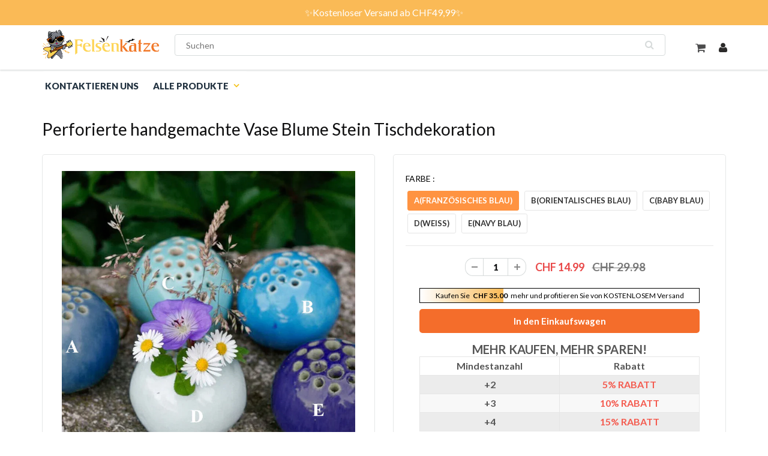

--- FILE ---
content_type: text/html; charset=utf-8
request_url: https://www.felsenkatze.ch/products/perforierte-handgemachte-vase-blume-stein-tischdekoration
body_size: 24244
content:
<!doctype html>
<html lang="en" class="noIE">
  <head>
    <!-- Google Tag Manager -->
    <script>
      (function(w,d,s,l,i){w[l]=w[l]||[];w[l].push({'gtm.start':
      new Date().getTime(),event:'gtm.js'});var f=d.getElementsByTagName(s)[0],
      j=d.createElement(s),dl=l!='dataLayer'?'&l='+l:'';j.async=true;j.src=
      'https://www.googletagmanager.com/gtm.js?id='+i+dl;f.parentNode.insertBefore(j,f);
      })(window,document,'script','dataLayer','GTM-W9G66NKB');
    </script>
    <!-- End Google Tag Manager -->

    
    <!-- Basic page needs ================================================== -->
    <meta charset="utf-8">
    <meta name="viewport" content="width=device-width, initial-scale=1, maximum-scale=1">
    <meta name="google-site-verification" content="0LZv0h1aAgsn2W71judgOktA88YNrow7bqWZexDYdnw">
    <meta name="google-site-verification" content="mEBIrlSqAY4nHBj3YmkvFLGSxdKcxU3oP7sWPZ4kUJ0">
    <meta name="google-site-verification" content="sNsXPKNGkj8p1Qao0Fcy1Wv03RorJxTRcgPZkB0F2Hw">

    <!-- Title and description ================================================== -->
    <title>
      Perforierte handgemachte Vase Blume Stein Tischdekoration
      
      
       &ndash; felsenkatze
    </title>

    
      <meta name="description" content="Merkmale: Diese sind Miniatur - kleiner als Vasen und verwendet, um Blumen am Straßenrand zu halten, die von Kindern gepflückt wurden. Manchmal versuchen sie nicht immer, sie mit intakten Stielen zu pflücken, daher sind sie nicht für traditionelle Knospenvasen geeignet. Wenn Sie schon einmal einen Blumenstrauß mit eine">
    
    <meta name="google-site-verification" content="tMwAlZXk3Op-BqLABnBV2Pf5Ve-xDGlH4D7uSouOYk0">
    <!-- Helpers ================================================== -->
    
  <meta property="og:type" content="product">
  <meta property="og:title" content="Perforierte handgemachte Vase Blume Stein Tischdekoration">
  
  <meta property="og:image" content="http://www.felsenkatze.ch/cdn/shop/products/2_08eccfa5-78b5-49b0-9bb8-120c3515d3bb_800x.jpg?v=1659944014">
  <meta property="og:image:secure_url" content="https://www.felsenkatze.ch/cdn/shop/products/2_08eccfa5-78b5-49b0-9bb8-120c3515d3bb_800x.jpg?v=1659944014">
  
  <meta property="og:image" content="http://www.felsenkatze.ch/cdn/shop/products/1_8b1ba8a9-3dda-4701-aca3-938c4ac18322_800x.jpg?v=1659944014">
  <meta property="og:image:secure_url" content="https://www.felsenkatze.ch/cdn/shop/products/1_8b1ba8a9-3dda-4701-aca3-938c4ac18322_800x.jpg?v=1659944014">
  
  <meta property="og:image" content="http://www.felsenkatze.ch/cdn/shop/products/2_f2eb8774-ec9f-4d18-b1b0-d467c23ddfa7_800x.jpg?v=1659944014">
  <meta property="og:image:secure_url" content="https://www.felsenkatze.ch/cdn/shop/products/2_f2eb8774-ec9f-4d18-b1b0-d467c23ddfa7_800x.jpg?v=1659944014">
  
  <meta property="og:price:amount" content="14.99">
  <meta property="og:price:currency" content="CHF">


  <meta property="og:description" content="Merkmale: Diese sind Miniatur - kleiner als Vasen und verwendet, um Blumen am Straßenrand zu halten, die von Kindern gepflückt wurden. Manchmal versuchen sie nicht immer, sie mit intakten Stielen zu pflücken, daher sind sie nicht für traditionelle Knospenvasen geeignet. Wenn Sie schon einmal einen Blumenstrauß mit eine">

  <meta property="og:url" content="https://www.felsenkatze.ch/products/perforierte-handgemachte-vase-blume-stein-tischdekoration">
  <meta property="og:site_name" content="felsenkatze">



<meta name="twitter:card" content="summary">

  <meta name="twitter:title" content="Perforierte handgemachte Vase Blume Stein Tischdekoration">
  <meta name="twitter:description" content="Merkmale: Diese sind Miniatur - kleiner als Vasen und verwendet, um Blumen am Straßenrand zu halten, die von Kindern gepflückt wurden. Manchmal versuchen sie nicht immer, sie mit intakten Stielen zu pflücken, daher sind sie nicht für traditionelle Knospenvasen geeignet. Wenn Sie schon einmal einen Blumenstrauß mit einem kleinen Stiel oder einigen Gänseblümchen erhalten haben, ist diese kleine Vase genau das Richtige für Sie! Kinder möchten immer, dass ihre harte Arbeit beim Blumenpflücken bemerkt wird, und diese kleinen Blumentöpfe sind die perfekte Art, diese kleinen Babys zu zeigen. Sogar ein einfaches wird großartig und besonders aussehen. Seine Größe macht es zum perfekten Geschenk für jemanden. Die Kosten für teure Blumensträuße werden eingespart. Die Blumen, die Sie aus dem Gras pflücken, und kleine Blumenflaschen werden zu hochwertigen Geschenken. Als Frühlingsgruß am Kaffeetisch im Garten oder in der Wohnung. Es gibt keine">
  <meta name="twitter:image" content="https://www.felsenkatze.ch/cdn/shop/products/2_08eccfa5-78b5-49b0-9bb8-120c3515d3bb_800x.jpg?v=1659944014">
  <meta name="twitter:image:width" content="240">
  <meta name="twitter:image:height" content="240">

    <link rel="canonical" href="https://www.felsenkatze.ch/products/perforierte-handgemachte-vase-blume-stein-tischdekoration">
    <meta name="viewport" content="width=device-width,initial-scale=1">
    <meta name="theme-color" content="#f07727">

    
      <link rel="shortcut icon" href="//www.felsenkatze.ch/cdn/shop/t/6/assets/favicon.png?v=120826319343257437961715928582" type="image/png">
    
    <link href="//www.felsenkatze.ch/cdn/shop/t/6/assets/apps.css?v=84651803761526178101715928582" rel="stylesheet" type="text/css" media="all" />
    <link href="//www.felsenkatze.ch/cdn/shop/t/6/assets/style.css?v=9631414474604452001715930806" rel="stylesheet" type="text/css" media="all" />
    <link href="//www.felsenkatze.ch/cdn/shop/t/6/assets/flexslider.css?v=122878848037782652341715928582" rel="stylesheet" type="text/css" media="all" />
    <link href="//www.felsenkatze.ch/cdn/shop/t/6/assets/flexslider-product.css?v=118974220201937273451715928582" rel="stylesheet" type="text/css" media="all" />
    
      <link
        rel="stylesheet"
        type="text/css"
        href="//fonts.googleapis.com/css?family=Lato:300,400,700,900"
      >
    
    

    <!-- Header hook for plugins ================================================== -->
    <script>window.performance && window.performance.mark && window.performance.mark('shopify.content_for_header.start');</script><meta id="shopify-digital-wallet" name="shopify-digital-wallet" content="/66267218169/digital_wallets/dialog">
<meta name="shopify-checkout-api-token" content="fdb17c03a8b8680e47bf41b345e8c6c8">
<meta id="in-context-paypal-metadata" data-shop-id="66267218169" data-venmo-supported="false" data-environment="production" data-locale="de_DE" data-paypal-v4="true" data-currency="CHF">
<link rel="alternate" type="application/json+oembed" href="https://www.felsenkatze.ch/products/perforierte-handgemachte-vase-blume-stein-tischdekoration.oembed">
<script async="async" src="/checkouts/internal/preloads.js?locale=de-CH"></script>
<script id="shopify-features" type="application/json">{"accessToken":"fdb17c03a8b8680e47bf41b345e8c6c8","betas":["rich-media-storefront-analytics"],"domain":"www.felsenkatze.ch","predictiveSearch":true,"shopId":66267218169,"locale":"de"}</script>
<script>var Shopify = Shopify || {};
Shopify.shop = "felsenkatze.myshopify.com";
Shopify.locale = "de";
Shopify.currency = {"active":"CHF","rate":"1.0"};
Shopify.country = "CH";
Shopify.theme = {"name":"包邮进度条","id":142425686265,"schema_name":"ShowTime","schema_version":"5.0.6","theme_store_id":null,"role":"main"};
Shopify.theme.handle = "null";
Shopify.theme.style = {"id":null,"handle":null};
Shopify.cdnHost = "www.felsenkatze.ch/cdn";
Shopify.routes = Shopify.routes || {};
Shopify.routes.root = "/";</script>
<script type="module">!function(o){(o.Shopify=o.Shopify||{}).modules=!0}(window);</script>
<script>!function(o){function n(){var o=[];function n(){o.push(Array.prototype.slice.apply(arguments))}return n.q=o,n}var t=o.Shopify=o.Shopify||{};t.loadFeatures=n(),t.autoloadFeatures=n()}(window);</script>
<script id="shop-js-analytics" type="application/json">{"pageType":"product"}</script>
<script defer="defer" async type="module" src="//www.felsenkatze.ch/cdn/shopifycloud/shop-js/modules/v2/client.init-shop-cart-sync_HUjMWWU5.de.esm.js"></script>
<script defer="defer" async type="module" src="//www.felsenkatze.ch/cdn/shopifycloud/shop-js/modules/v2/chunk.common_QpfDqRK1.esm.js"></script>
<script type="module">
  await import("//www.felsenkatze.ch/cdn/shopifycloud/shop-js/modules/v2/client.init-shop-cart-sync_HUjMWWU5.de.esm.js");
await import("//www.felsenkatze.ch/cdn/shopifycloud/shop-js/modules/v2/chunk.common_QpfDqRK1.esm.js");

  window.Shopify.SignInWithShop?.initShopCartSync?.({"fedCMEnabled":true,"windoidEnabled":true});

</script>
<script>(function() {
  var isLoaded = false;
  function asyncLoad() {
    if (isLoaded) return;
    isLoaded = true;
    var urls = ["https:\/\/loox.io\/widget\/NkZCg8R8rp\/loox.1668146909513.js?shop=felsenkatze.myshopify.com","https:\/\/reconvert-cdn.com\/assets\/js\/store_reconvert_node.js?v=2\u0026scid=MTUwMjIwYzQzNDRkZTIyMjI0NzVhY2Q2YmZlM2I2OWQuMzk2ZGVlZjFjNGVmMDIxZmUyZjUxZDVmMWM0NWJiMjU=\u0026shop=felsenkatze.myshopify.com","https:\/\/reconvert-cdn.com\/assets\/js\/reconvert_script_tags.mini.js?scid=MTUwMjIwYzQzNDRkZTIyMjI0NzVhY2Q2YmZlM2I2OWQuMzk2ZGVlZjFjNGVmMDIxZmUyZjUxZDVmMWM0NWJiMjU=\u0026shop=felsenkatze.myshopify.com","https:\/\/omnisnippet1.com\/platforms\/shopify.js?source=scriptTag\u0026v=2025-05-15T12\u0026shop=felsenkatze.myshopify.com"];
    for (var i = 0; i < urls.length; i++) {
      var s = document.createElement('script');
      s.type = 'text/javascript';
      s.async = true;
      s.src = urls[i];
      var x = document.getElementsByTagName('script')[0];
      x.parentNode.insertBefore(s, x);
    }
  };
  if(window.attachEvent) {
    window.attachEvent('onload', asyncLoad);
  } else {
    window.addEventListener('load', asyncLoad, false);
  }
})();</script>
<script id="__st">var __st={"a":66267218169,"offset":-14400,"reqid":"46bd2e17-e3e3-40c8-8ecb-b4be62cea402-1768724685","pageurl":"www.felsenkatze.ch\/products\/perforierte-handgemachte-vase-blume-stein-tischdekoration","u":"92a8c8d7c4ad","p":"product","rtyp":"product","rid":7716997300473};</script>
<script>window.ShopifyPaypalV4VisibilityTracking = true;</script>
<script id="captcha-bootstrap">!function(){'use strict';const t='contact',e='account',n='new_comment',o=[[t,t],['blogs',n],['comments',n],[t,'customer']],c=[[e,'customer_login'],[e,'guest_login'],[e,'recover_customer_password'],[e,'create_customer']],r=t=>t.map((([t,e])=>`form[action*='/${t}']:not([data-nocaptcha='true']) input[name='form_type'][value='${e}']`)).join(','),a=t=>()=>t?[...document.querySelectorAll(t)].map((t=>t.form)):[];function s(){const t=[...o],e=r(t);return a(e)}const i='password',u='form_key',d=['recaptcha-v3-token','g-recaptcha-response','h-captcha-response',i],f=()=>{try{return window.sessionStorage}catch{return}},m='__shopify_v',_=t=>t.elements[u];function p(t,e,n=!1){try{const o=window.sessionStorage,c=JSON.parse(o.getItem(e)),{data:r}=function(t){const{data:e,action:n}=t;return t[m]||n?{data:e,action:n}:{data:t,action:n}}(c);for(const[e,n]of Object.entries(r))t.elements[e]&&(t.elements[e].value=n);n&&o.removeItem(e)}catch(o){console.error('form repopulation failed',{error:o})}}const l='form_type',E='cptcha';function T(t){t.dataset[E]=!0}const w=window,h=w.document,L='Shopify',v='ce_forms',y='captcha';let A=!1;((t,e)=>{const n=(g='f06e6c50-85a8-45c8-87d0-21a2b65856fe',I='https://cdn.shopify.com/shopifycloud/storefront-forms-hcaptcha/ce_storefront_forms_captcha_hcaptcha.v1.5.2.iife.js',D={infoText:'Durch hCaptcha geschützt',privacyText:'Datenschutz',termsText:'Allgemeine Geschäftsbedingungen'},(t,e,n)=>{const o=w[L][v],c=o.bindForm;if(c)return c(t,g,e,D).then(n);var r;o.q.push([[t,g,e,D],n]),r=I,A||(h.body.append(Object.assign(h.createElement('script'),{id:'captcha-provider',async:!0,src:r})),A=!0)});var g,I,D;w[L]=w[L]||{},w[L][v]=w[L][v]||{},w[L][v].q=[],w[L][y]=w[L][y]||{},w[L][y].protect=function(t,e){n(t,void 0,e),T(t)},Object.freeze(w[L][y]),function(t,e,n,w,h,L){const[v,y,A,g]=function(t,e,n){const i=e?o:[],u=t?c:[],d=[...i,...u],f=r(d),m=r(i),_=r(d.filter((([t,e])=>n.includes(e))));return[a(f),a(m),a(_),s()]}(w,h,L),I=t=>{const e=t.target;return e instanceof HTMLFormElement?e:e&&e.form},D=t=>v().includes(t);t.addEventListener('submit',(t=>{const e=I(t);if(!e)return;const n=D(e)&&!e.dataset.hcaptchaBound&&!e.dataset.recaptchaBound,o=_(e),c=g().includes(e)&&(!o||!o.value);(n||c)&&t.preventDefault(),c&&!n&&(function(t){try{if(!f())return;!function(t){const e=f();if(!e)return;const n=_(t);if(!n)return;const o=n.value;o&&e.removeItem(o)}(t);const e=Array.from(Array(32),(()=>Math.random().toString(36)[2])).join('');!function(t,e){_(t)||t.append(Object.assign(document.createElement('input'),{type:'hidden',name:u})),t.elements[u].value=e}(t,e),function(t,e){const n=f();if(!n)return;const o=[...t.querySelectorAll(`input[type='${i}']`)].map((({name:t})=>t)),c=[...d,...o],r={};for(const[a,s]of new FormData(t).entries())c.includes(a)||(r[a]=s);n.setItem(e,JSON.stringify({[m]:1,action:t.action,data:r}))}(t,e)}catch(e){console.error('failed to persist form',e)}}(e),e.submit())}));const S=(t,e)=>{t&&!t.dataset[E]&&(n(t,e.some((e=>e===t))),T(t))};for(const o of['focusin','change'])t.addEventListener(o,(t=>{const e=I(t);D(e)&&S(e,y())}));const B=e.get('form_key'),M=e.get(l),P=B&&M;t.addEventListener('DOMContentLoaded',(()=>{const t=y();if(P)for(const e of t)e.elements[l].value===M&&p(e,B);[...new Set([...A(),...v().filter((t=>'true'===t.dataset.shopifyCaptcha))])].forEach((e=>S(e,t)))}))}(h,new URLSearchParams(w.location.search),n,t,e,['guest_login'])})(!0,!0)}();</script>
<script integrity="sha256-4kQ18oKyAcykRKYeNunJcIwy7WH5gtpwJnB7kiuLZ1E=" data-source-attribution="shopify.loadfeatures" defer="defer" src="//www.felsenkatze.ch/cdn/shopifycloud/storefront/assets/storefront/load_feature-a0a9edcb.js" crossorigin="anonymous"></script>
<script data-source-attribution="shopify.dynamic_checkout.dynamic.init">var Shopify=Shopify||{};Shopify.PaymentButton=Shopify.PaymentButton||{isStorefrontPortableWallets:!0,init:function(){window.Shopify.PaymentButton.init=function(){};var t=document.createElement("script");t.src="https://www.felsenkatze.ch/cdn/shopifycloud/portable-wallets/latest/portable-wallets.de.js",t.type="module",document.head.appendChild(t)}};
</script>
<script data-source-attribution="shopify.dynamic_checkout.buyer_consent">
  function portableWalletsHideBuyerConsent(e){var t=document.getElementById("shopify-buyer-consent"),n=document.getElementById("shopify-subscription-policy-button");t&&n&&(t.classList.add("hidden"),t.setAttribute("aria-hidden","true"),n.removeEventListener("click",e))}function portableWalletsShowBuyerConsent(e){var t=document.getElementById("shopify-buyer-consent"),n=document.getElementById("shopify-subscription-policy-button");t&&n&&(t.classList.remove("hidden"),t.removeAttribute("aria-hidden"),n.addEventListener("click",e))}window.Shopify?.PaymentButton&&(window.Shopify.PaymentButton.hideBuyerConsent=portableWalletsHideBuyerConsent,window.Shopify.PaymentButton.showBuyerConsent=portableWalletsShowBuyerConsent);
</script>
<script data-source-attribution="shopify.dynamic_checkout.cart.bootstrap">document.addEventListener("DOMContentLoaded",(function(){function t(){return document.querySelector("shopify-accelerated-checkout-cart, shopify-accelerated-checkout")}if(t())Shopify.PaymentButton.init();else{new MutationObserver((function(e,n){t()&&(Shopify.PaymentButton.init(),n.disconnect())})).observe(document.body,{childList:!0,subtree:!0})}}));
</script>
<script id='scb4127' type='text/javascript' async='' src='https://www.felsenkatze.ch/cdn/shopifycloud/privacy-banner/storefront-banner.js'></script><link id="shopify-accelerated-checkout-styles" rel="stylesheet" media="screen" href="https://www.felsenkatze.ch/cdn/shopifycloud/portable-wallets/latest/accelerated-checkout-backwards-compat.css" crossorigin="anonymous">
<style id="shopify-accelerated-checkout-cart">
        #shopify-buyer-consent {
  margin-top: 1em;
  display: inline-block;
  width: 100%;
}

#shopify-buyer-consent.hidden {
  display: none;
}

#shopify-subscription-policy-button {
  background: none;
  border: none;
  padding: 0;
  text-decoration: underline;
  font-size: inherit;
  cursor: pointer;
}

#shopify-subscription-policy-button::before {
  box-shadow: none;
}

      </style>

<script>window.performance && window.performance.mark && window.performance.mark('shopify.content_for_header.end');</script>

    <!--[if lt IE 9]> <script src="//html5shiv.googlecode.com/svn/trunk/html5.js" type="text/javascript"></script> <![endif]-->

    

    <script src="//www.felsenkatze.ch/cdn/shop/t/6/assets/jquery.js?v=105778841822381192391715928582" type="text/javascript"></script>

    <!-- Theme Global App JS ================================================== -->
    <script>
      var app = app || {
        data:{
          template:"product",
          money_format: "CHF {{amount}}"
        }
      }
    </script>
    <script>
      if(document.location.href.indexOf('?sort_by=best-selling') > -1) {
      var url = document.location.href;
      document.location.href = url.replace("?sort_by=best-selling","");
      }
      if(document.location.href.indexOf('?sort_by=created-descending') > -1) {
      var url = document.location.href;
      document.location.href = url.replace("?sort_by=created-descending","");
      }
      if(document.location.href.indexOf('?sort_by=manual') > -1) {
      var url = document.location.href;
      document.location.href = url.replace("?sort_by=manual","");
      }
      if(document.location.href.indexOf('?sort_by=title-descending') > -1) {
      var url = document.location.href;
      document.location.href = url.replace("?sort_by=title-descending","");
      }
      if(document.location.href.indexOf('?sort_by=price-ascending') > -1) {
      var url = document.location.href;
      document.location.href = url.replace("?sort_by=price-ascending","");
      }
      if(document.location.href.indexOf('?sort_by=price-descending') > -1) {
      var url = document.location.href;
      document.location.href = url.replace("?sort_by=price-descending","");
      }
      if(document.location.href.indexOf('?sort_by=created-ascending') > -1) {
      var url = document.location.href;
      document.location.href = url.replace("?sort_by=created-ascending","");
      }
      if(document.location.href.indexOf('?sort_by=title-ascending') > -1) {
      var url = document.location.href;
      document.location.href = url.replace("?sort_by=title-ascending","");
      }
      if(document.location.href.indexOf('&sort_by=best-selling') > -1) {
      var url = document.location.href;
      document.location.href = url.replace("&sort_by=best-selling","");
      }
      if(document.location.href.indexOf('&sort_by=created-descending') > -1) {
      var url = document.location.href;
      document.location.href = url.replace("&sort_by=created-descending","");
      }
      if(document.location.href.indexOf('&sort_by=manual') > -1) {
      var url = document.location.href;
      document.location.href = url.replace("&sort_by=manual","");
      }
      if(document.location.href.indexOf('&sort_by=title-descending') > -1) {
      var url = document.location.href;
      document.location.href = url.replace("&sort_by=title-descending","");
      }
      if(document.location.href.indexOf('&sort_by=price-ascending') > -1) {
      var url = document.location.href;
      document.location.href = url.replace("&sort_by=price-ascending","");
      }
      if(document.location.href.indexOf('&sort_by=price-descending') > -1) {
      var url = document.location.href;
      document.location.href = url.replace("&sort_by=price-descending","");
      }
      if(document.location.href.indexOf('&sort_by=created-ascending') > -1) {
      var url = document.location.href;
      document.location.href = url.replace("&sort_by=created-ascending","");
      }
      if(document.location.href.indexOf('&sort_by=title-ascending') > -1) {
      var url = document.location.href;
      document.location.href = url.replace("&sort_by=title-ascending","");
      }
    </script>

    <!-- Google tag (gtag.js) -->
    <script async src="https://www.googletagmanager.com/gtag/js?id=G-5MRS3JC99V"></script>
    <script>
      window.dataLayer = window.dataLayer || [];
      function gtag(){dataLayer.push(arguments);}
      gtag('js', new Date());

      gtag('config', 'G-5MRS3JC99V');
    </script>

    <script>var loox_global_hash = '1750295975611';</script><style>.loox-reviews-default { max-width: 1200px; margin: 0 auto; }</style>

    <!-- Google tag (gtag.js) -->
    <script async src="https://www.googletagmanager.com/gtag/js?id=AW-679454549"></script>
    <script>
      window.dataLayer = window.dataLayer || [];
      function gtag(){dataLayer.push(arguments);}
      gtag('js', new Date());

      gtag('config', 'AW-679454549');
    </script>

    
    
  <!-- BEGIN app block: shopify://apps/vitals/blocks/app-embed/aeb48102-2a5a-4f39-bdbd-d8d49f4e20b8 --><link rel="preconnect" href="https://appsolve.io/" /><link rel="preconnect" href="https://cdn-sf.vitals.app/" /><script data-ver="58" id="vtlsAebData" class="notranslate">window.vtlsLiquidData = window.vtlsLiquidData || {};window.vtlsLiquidData.buildId = 55999;

window.vtlsLiquidData.apiHosts = {
	...window.vtlsLiquidData.apiHosts,
	"1": "https://appsolve.io"
};
	window.vtlsLiquidData.moduleSettings = {"16":{"232":true,"245":"bottom","246":"bottom","247":"Add to Cart","411":true,"417":true,"418":true,"477":"automatic","478":"000000","479":"ffffff","489":true,"843":"ffffff","844":"2e2e2e","921":false,"922":true,"923":true,"924":"1","925":"1","952":"{}","1021":true,"1110":false,"1154":0,"1155":true,"1156":true,"1157":false,"1158":0,"1159":false,"1160":false,"1161":false,"1162":false,"1163":false,"1182":false,"1183":true,"1184":"","1185":false},"48":{"469":true,"491":true,"588":true,"595":false,"603":"","605":"","606":"","781":true,"783":1,"876":0,"1076":true,"1105":0},"53":{"636":"4b8e15","637":"ffffff","638":0,"639":5,"640":"Sie sparen:","642":"Nicht vorrätig","643":"Dieser Artikel:","644":"Gesamtpreis:","645":true,"646":"In den Warenkorb","647":"für","648":"mit","649":"Rabatt","650":"jeweils","651":"Kaufen Sie","652":"Zwischensumme","653":"Rabatt","654":"Alter Preis","655":0,"656":0,"657":0,"658":0,"659":"ffffff","660":14,"661":"center","671":"000000","702":"Menge","731":"und","733":0,"734":"362e94","735":"8e86ed","736":true,"737":true,"738":true,"739":"right","740":60,"741":"Gratis","742":"Kostenlos","743":"Geschenk in Anspruch nehmen","744":"1,2,4,5","750":"Geschenk","762":"Rabatt","763":false,"773":"Ihr Produkt wurde dem Einkaufswagen hinzugefügt.","786":"sparen","848":"ffffff","849":"f6f6f6","850":"4f4f4f","851":"Pro Stück:","895":"eceeef","1007":"Artikel tauschen","1010":"{}","1012":false,"1028":"Andere Kunden liebten dieses Angebot","1029":"In den Warenkorb","1030":"Hinzugefügt","1031":"Auschecken","1032":1,"1033":"{}","1035":"Mehr sehen","1036":"Weniger sehen","1037":"{}","1077":"%","1083":"Auschecken","1085":100,"1086":"cd1900","1091":10,"1092":1,"1093":"{}","1164":"Kostenloser Versand","1188":"light","1190":"center","1191":"light","1192":"square"}};

window.vtlsLiquidData.shopThemeName = "ShowTime";window.vtlsLiquidData.settingTranslation = {"53":{"640":{"de":"Sie sparen:"},"642":{"de":"Nicht vorrätig"},"643":{"de":"Dieser Artikel:"},"644":{"de":"Gesamtpreis:"},"646":{"de":"In den Warenkorb"},"647":{"de":"für"},"648":{"de":"mit"},"649":{"de":"Rabatt"},"650":{"de":"jeweils"},"651":{"de":"Kaufen Sie"},"652":{"de":"Zwischensumme"},"653":{"de":"Rabatt"},"654":{"de":"Alter Preis"},"702":{"de":"Menge"},"731":{"de":"und"},"741":{"de":"Gratis"},"742":{"de":"Kostenlos"},"743":{"de":"Geschenk in Anspruch nehmen"},"750":{"de":"Geschenk"},"762":{"de":"Rabatt"},"773":{"de":"Ihr Produkt wurde dem Einkaufswagen hinzugefügt."},"786":{"de":"sparen"},"851":{"de":"Pro Stück:"},"1007":{"de":"Artikel tauschen"},"1028":{"de":"Andere Kunden liebten dieses Angebot"},"1029":{"de":"In den Warenkorb"},"1030":{"de":"Hinzugefügt"},"1031":{"de":"Auschecken"},"1035":{"de":"Mehr sehen"},"1036":{"de":"Weniger sehen"},"1083":{"de":"Auschecken"},"1167":{"de":"Nicht verfügbar"},"1164":{"de":"Kostenloser Versand"}},"16":{"1184":{"de":""}}};window.vtlsLiquidData.ubOfferTypes={"1":[1,2]};window.vtlsLiquidData.usesFunctions=true;window.vtlsLiquidData.shopSettings={};window.vtlsLiquidData.shopSettings.cartType="page";window.vtlsLiquidData.spat="f677f04f970089d99ec7731dbbb1b354";window.vtlsLiquidData.shopInfo={id:66267218169,domain:"www.felsenkatze.ch",shopifyDomain:"felsenkatze.myshopify.com",primaryLocaleIsoCode: "de",defaultCurrency:"CHF",enabledCurrencies:["CHF"],moneyFormat:"CHF {{amount}}",moneyWithCurrencyFormat:"CHF {{amount}}",appId:"1",appName:"Vitals",};window.vtlsLiquidData.acceptedScopes = {"1":[26,25,27,28,29,30,31,32,33,34,35,36,37,38,22,2,8,14,20,24,16,18,10,13,21,4,11,1,7,3,19,23,15,17,9,12,47,48]};window.vtlsLiquidData.product = {"id": 7716997300473,"available": true,"title": "Perforierte handgemachte Vase Blume Stein Tischdekoration","handle": "perforierte-handgemachte-vase-blume-stein-tischdekoration","vendor": "sternstimme","type": "","tags": ["decoration"],"description": "1","featured_image":{"src": "//www.felsenkatze.ch/cdn/shop/products/2_08eccfa5-78b5-49b0-9bb8-120c3515d3bb.jpg?v=1659944014","aspect_ratio": "1.0"},"collectionIds": [400137355513,419025518841,400137289977],"variants": [{"id": 43106104574201,"title": "A(Französisches Blau)","option1": "A(Französisches Blau)","option2": null,"option3": null,"price": 1499,"compare_at_price": 2998,"available": true,"image":{"src": "//www.felsenkatze.ch/cdn/shop/products/2_08eccfa5-78b5-49b0-9bb8-120c3515d3bb.jpg?v=1659944014","alt": "Perforierte handgemachte Vase Blume Stein Tischdekoration","aspect_ratio": 1.0},"featured_media_id":30178477670649,"is_preorderable":0},{"id": 43106104606969,"title": "B(Orientalisches Blau)","option1": "B(Orientalisches Blau)","option2": null,"option3": null,"price": 1499,"compare_at_price": 2998,"available": true,"image":null,"featured_media_id":null,"is_preorderable":0},{"id": 43106104639737,"title": "C(Baby Blau)","option1": "C(Baby Blau)","option2": null,"option3": null,"price": 1499,"compare_at_price": 2998,"available": true,"image":null,"featured_media_id":null,"is_preorderable":0},{"id": 43106104672505,"title": "D(Weiß)","option1": "D(Weiß)","option2": null,"option3": null,"price": 1499,"compare_at_price": 2998,"available": true,"image":null,"featured_media_id":null,"is_preorderable":0},{"id": 43106104705273,"title": "E(Navy Blau)","option1": "E(Navy Blau)","option2": null,"option3": null,"price": 1499,"compare_at_price": 2998,"available": true,"image":null,"featured_media_id":null,"is_preorderable":0}],"options": [{"name": "Farbe"}],"metafields": {"reviews": {}}};window.vtlsLiquidData.cacheKeys = [1714263026,1732698676,0,1750296004,1714263026,0,0,1714263026 ];</script><script id="vtlsAebDynamicFunctions" class="notranslate">window.vtlsLiquidData = window.vtlsLiquidData || {};window.vtlsLiquidData.dynamicFunctions = ({$,vitalsGet,vitalsSet,VITALS_GET_$_DESCRIPTION,VITALS_GET_$_END_SECTION,VITALS_GET_$_ATC_FORM,VITALS_GET_$_ATC_BUTTON,submit_button,form_add_to_cart,cartItemVariantId,VITALS_EVENT_CART_UPDATED,VITALS_EVENT_DISCOUNTS_LOADED,VITALS_EVENT_RENDER_CAROUSEL_STARS,VITALS_EVENT_RENDER_COLLECTION_STARS,VITALS_EVENT_SMART_BAR_RENDERED,VITALS_EVENT_SMART_BAR_CLOSED,VITALS_EVENT_TABS_RENDERED,VITALS_EVENT_VARIANT_CHANGED,VITALS_EVENT_ATC_BUTTON_FOUND,VITALS_IS_MOBILE,VITALS_PAGE_TYPE,VITALS_APPEND_CSS,VITALS_HOOK__CAN_EXECUTE_CHECKOUT,VITALS_HOOK__GET_CUSTOM_CHECKOUT_URL_PARAMETERS,VITALS_HOOK__GET_CUSTOM_VARIANT_SELECTOR,VITALS_HOOK__GET_IMAGES_DEFAULT_SIZE,VITALS_HOOK__ON_CLICK_CHECKOUT_BUTTON,VITALS_HOOK__DONT_ACCELERATE_CHECKOUT,VITALS_HOOK__ON_ATC_STAY_ON_THE_SAME_PAGE,VITALS_HOOK__CAN_EXECUTE_ATC,VITALS_FLAG__IGNORE_VARIANT_ID_FROM_URL,VITALS_FLAG__UPDATE_ATC_BUTTON_REFERENCE,VITALS_FLAG__UPDATE_CART_ON_CHECKOUT,VITALS_FLAG__USE_CAPTURE_FOR_ATC_BUTTON,VITALS_FLAG__USE_FIRST_ATC_SPAN_FOR_PRE_ORDER,VITALS_FLAG__USE_HTML_FOR_STICKY_ATC_BUTTON,VITALS_FLAG__STOP_EXECUTION,VITALS_FLAG__USE_CUSTOM_COLLECTION_FILTER_DROPDOWN,VITALS_FLAG__PRE_ORDER_START_WITH_OBSERVER,VITALS_FLAG__PRE_ORDER_OBSERVER_DELAY,VITALS_FLAG__ON_CHECKOUT_CLICK_USE_CAPTURE_EVENT,handle,}) => {return {"147": {"location":"description","locator":"after"},};};</script><script id="vtlsAebDocumentInjectors" class="notranslate">window.vtlsLiquidData = window.vtlsLiquidData || {};window.vtlsLiquidData.documentInjectors = ({$,vitalsGet,vitalsSet,VITALS_IS_MOBILE,VITALS_APPEND_CSS}) => {const documentInjectors = {};documentInjectors["1"]={};documentInjectors["1"]["d"]=[];documentInjectors["1"]["d"]["0"]={};documentInjectors["1"]["d"]["0"]["a"]=null;documentInjectors["1"]["d"]["0"]["s"]="div[itemprop=\"description\"]";documentInjectors["2"]={};documentInjectors["2"]["d"]=[];documentInjectors["2"]["d"]["0"]={};documentInjectors["2"]["d"]["0"]["a"]={"l":"after"};documentInjectors["2"]["d"]["0"]["s"]="#content \u003e .container \u003e .pro_main_c";documentInjectors["3"]={};documentInjectors["3"]["d"]=[];documentInjectors["3"]["d"]["0"]={};documentInjectors["3"]["d"]["0"]["a"]={"last":true};documentInjectors["3"]["d"]["0"]["s"]=".total-price";documentInjectors["3"]["d"]["0"]["js"]=function(left_subtotal, right_subtotal, cart_html) { var vitalsDiscountsDiv = ".vitals-discounts";
if ($(vitalsDiscountsDiv).length === 0) {
$('.total-price').last().html(cart_html);
}

};documentInjectors["12"]={};documentInjectors["12"]["d"]=[];documentInjectors["12"]["d"]["0"]={};documentInjectors["12"]["d"]["0"]["a"]=[];documentInjectors["12"]["d"]["0"]["s"]="form[action*=\"\/cart\/add\"]:visible:not([id*=\"product-form-installment\"]):not([id*=\"product-installment-form\"]):not(.vtls-exclude-atc-injector *)";documentInjectors["11"]={};documentInjectors["11"]["d"]=[];documentInjectors["11"]["d"]["0"]={};documentInjectors["11"]["d"]["0"]["a"]={"ctx":"inside","last":false};documentInjectors["11"]["d"]["0"]["s"]="[type=\"submit\"]:not(.swym-button)";documentInjectors["11"]["d"]["1"]={};documentInjectors["11"]["d"]["1"]["a"]={"ctx":"inside","last":false};documentInjectors["11"]["d"]["1"]["s"]="[name=\"add\"]:not(.swym-button)";documentInjectors["11"]["d"]["2"]={};documentInjectors["11"]["d"]["2"]["a"]={"ctx":"inside","last":false};documentInjectors["11"]["d"]["2"]["s"]="button:not(.swym-button):not([class*=adjust])";documentInjectors["15"]={};documentInjectors["15"]["d"]=[];documentInjectors["15"]["d"]["0"]={};documentInjectors["15"]["d"]["0"]["a"]=[];documentInjectors["15"]["d"]["0"]["s"]="form[action*=\"\/cart\"] a[href*=\"\/products\/{{product_handle}}\"]";return documentInjectors;};</script><script id="vtlsAebBundle" src="https://cdn-sf.vitals.app/assets/js/bundle-8ec2612954554a9d88574d8716501d3d.js" async></script>

<!-- END app block --><link href="https://monorail-edge.shopifysvc.com" rel="dns-prefetch">
<script>(function(){if ("sendBeacon" in navigator && "performance" in window) {try {var session_token_from_headers = performance.getEntriesByType('navigation')[0].serverTiming.find(x => x.name == '_s').description;} catch {var session_token_from_headers = undefined;}var session_cookie_matches = document.cookie.match(/_shopify_s=([^;]*)/);var session_token_from_cookie = session_cookie_matches && session_cookie_matches.length === 2 ? session_cookie_matches[1] : "";var session_token = session_token_from_headers || session_token_from_cookie || "";function handle_abandonment_event(e) {var entries = performance.getEntries().filter(function(entry) {return /monorail-edge.shopifysvc.com/.test(entry.name);});if (!window.abandonment_tracked && entries.length === 0) {window.abandonment_tracked = true;var currentMs = Date.now();var navigation_start = performance.timing.navigationStart;var payload = {shop_id: 66267218169,url: window.location.href,navigation_start,duration: currentMs - navigation_start,session_token,page_type: "product"};window.navigator.sendBeacon("https://monorail-edge.shopifysvc.com/v1/produce", JSON.stringify({schema_id: "online_store_buyer_site_abandonment/1.1",payload: payload,metadata: {event_created_at_ms: currentMs,event_sent_at_ms: currentMs}}));}}window.addEventListener('pagehide', handle_abandonment_event);}}());</script>
<script id="web-pixels-manager-setup">(function e(e,d,r,n,o){if(void 0===o&&(o={}),!Boolean(null===(a=null===(i=window.Shopify)||void 0===i?void 0:i.analytics)||void 0===a?void 0:a.replayQueue)){var i,a;window.Shopify=window.Shopify||{};var t=window.Shopify;t.analytics=t.analytics||{};var s=t.analytics;s.replayQueue=[],s.publish=function(e,d,r){return s.replayQueue.push([e,d,r]),!0};try{self.performance.mark("wpm:start")}catch(e){}var l=function(){var e={modern:/Edge?\/(1{2}[4-9]|1[2-9]\d|[2-9]\d{2}|\d{4,})\.\d+(\.\d+|)|Firefox\/(1{2}[4-9]|1[2-9]\d|[2-9]\d{2}|\d{4,})\.\d+(\.\d+|)|Chrom(ium|e)\/(9{2}|\d{3,})\.\d+(\.\d+|)|(Maci|X1{2}).+ Version\/(15\.\d+|(1[6-9]|[2-9]\d|\d{3,})\.\d+)([,.]\d+|)( \(\w+\)|)( Mobile\/\w+|) Safari\/|Chrome.+OPR\/(9{2}|\d{3,})\.\d+\.\d+|(CPU[ +]OS|iPhone[ +]OS|CPU[ +]iPhone|CPU IPhone OS|CPU iPad OS)[ +]+(15[._]\d+|(1[6-9]|[2-9]\d|\d{3,})[._]\d+)([._]\d+|)|Android:?[ /-](13[3-9]|1[4-9]\d|[2-9]\d{2}|\d{4,})(\.\d+|)(\.\d+|)|Android.+Firefox\/(13[5-9]|1[4-9]\d|[2-9]\d{2}|\d{4,})\.\d+(\.\d+|)|Android.+Chrom(ium|e)\/(13[3-9]|1[4-9]\d|[2-9]\d{2}|\d{4,})\.\d+(\.\d+|)|SamsungBrowser\/([2-9]\d|\d{3,})\.\d+/,legacy:/Edge?\/(1[6-9]|[2-9]\d|\d{3,})\.\d+(\.\d+|)|Firefox\/(5[4-9]|[6-9]\d|\d{3,})\.\d+(\.\d+|)|Chrom(ium|e)\/(5[1-9]|[6-9]\d|\d{3,})\.\d+(\.\d+|)([\d.]+$|.*Safari\/(?![\d.]+ Edge\/[\d.]+$))|(Maci|X1{2}).+ Version\/(10\.\d+|(1[1-9]|[2-9]\d|\d{3,})\.\d+)([,.]\d+|)( \(\w+\)|)( Mobile\/\w+|) Safari\/|Chrome.+OPR\/(3[89]|[4-9]\d|\d{3,})\.\d+\.\d+|(CPU[ +]OS|iPhone[ +]OS|CPU[ +]iPhone|CPU IPhone OS|CPU iPad OS)[ +]+(10[._]\d+|(1[1-9]|[2-9]\d|\d{3,})[._]\d+)([._]\d+|)|Android:?[ /-](13[3-9]|1[4-9]\d|[2-9]\d{2}|\d{4,})(\.\d+|)(\.\d+|)|Mobile Safari.+OPR\/([89]\d|\d{3,})\.\d+\.\d+|Android.+Firefox\/(13[5-9]|1[4-9]\d|[2-9]\d{2}|\d{4,})\.\d+(\.\d+|)|Android.+Chrom(ium|e)\/(13[3-9]|1[4-9]\d|[2-9]\d{2}|\d{4,})\.\d+(\.\d+|)|Android.+(UC? ?Browser|UCWEB|U3)[ /]?(15\.([5-9]|\d{2,})|(1[6-9]|[2-9]\d|\d{3,})\.\d+)\.\d+|SamsungBrowser\/(5\.\d+|([6-9]|\d{2,})\.\d+)|Android.+MQ{2}Browser\/(14(\.(9|\d{2,})|)|(1[5-9]|[2-9]\d|\d{3,})(\.\d+|))(\.\d+|)|K[Aa][Ii]OS\/(3\.\d+|([4-9]|\d{2,})\.\d+)(\.\d+|)/},d=e.modern,r=e.legacy,n=navigator.userAgent;return n.match(d)?"modern":n.match(r)?"legacy":"unknown"}(),u="modern"===l?"modern":"legacy",c=(null!=n?n:{modern:"",legacy:""})[u],f=function(e){return[e.baseUrl,"/wpm","/b",e.hashVersion,"modern"===e.buildTarget?"m":"l",".js"].join("")}({baseUrl:d,hashVersion:r,buildTarget:u}),m=function(e){var d=e.version,r=e.bundleTarget,n=e.surface,o=e.pageUrl,i=e.monorailEndpoint;return{emit:function(e){var a=e.status,t=e.errorMsg,s=(new Date).getTime(),l=JSON.stringify({metadata:{event_sent_at_ms:s},events:[{schema_id:"web_pixels_manager_load/3.1",payload:{version:d,bundle_target:r,page_url:o,status:a,surface:n,error_msg:t},metadata:{event_created_at_ms:s}}]});if(!i)return console&&console.warn&&console.warn("[Web Pixels Manager] No Monorail endpoint provided, skipping logging."),!1;try{return self.navigator.sendBeacon.bind(self.navigator)(i,l)}catch(e){}var u=new XMLHttpRequest;try{return u.open("POST",i,!0),u.setRequestHeader("Content-Type","text/plain"),u.send(l),!0}catch(e){return console&&console.warn&&console.warn("[Web Pixels Manager] Got an unhandled error while logging to Monorail."),!1}}}}({version:r,bundleTarget:l,surface:e.surface,pageUrl:self.location.href,monorailEndpoint:e.monorailEndpoint});try{o.browserTarget=l,function(e){var d=e.src,r=e.async,n=void 0===r||r,o=e.onload,i=e.onerror,a=e.sri,t=e.scriptDataAttributes,s=void 0===t?{}:t,l=document.createElement("script"),u=document.querySelector("head"),c=document.querySelector("body");if(l.async=n,l.src=d,a&&(l.integrity=a,l.crossOrigin="anonymous"),s)for(var f in s)if(Object.prototype.hasOwnProperty.call(s,f))try{l.dataset[f]=s[f]}catch(e){}if(o&&l.addEventListener("load",o),i&&l.addEventListener("error",i),u)u.appendChild(l);else{if(!c)throw new Error("Did not find a head or body element to append the script");c.appendChild(l)}}({src:f,async:!0,onload:function(){if(!function(){var e,d;return Boolean(null===(d=null===(e=window.Shopify)||void 0===e?void 0:e.analytics)||void 0===d?void 0:d.initialized)}()){var d=window.webPixelsManager.init(e)||void 0;if(d){var r=window.Shopify.analytics;r.replayQueue.forEach((function(e){var r=e[0],n=e[1],o=e[2];d.publishCustomEvent(r,n,o)})),r.replayQueue=[],r.publish=d.publishCustomEvent,r.visitor=d.visitor,r.initialized=!0}}},onerror:function(){return m.emit({status:"failed",errorMsg:"".concat(f," has failed to load")})},sri:function(e){var d=/^sha384-[A-Za-z0-9+/=]+$/;return"string"==typeof e&&d.test(e)}(c)?c:"",scriptDataAttributes:o}),m.emit({status:"loading"})}catch(e){m.emit({status:"failed",errorMsg:(null==e?void 0:e.message)||"Unknown error"})}}})({shopId: 66267218169,storefrontBaseUrl: "https://www.felsenkatze.ch",extensionsBaseUrl: "https://extensions.shopifycdn.com/cdn/shopifycloud/web-pixels-manager",monorailEndpoint: "https://monorail-edge.shopifysvc.com/unstable/produce_batch",surface: "storefront-renderer",enabledBetaFlags: ["2dca8a86"],webPixelsConfigList: [{"id":"386531577","configuration":"{\"pixel_id\":\"383045302622602\",\"pixel_type\":\"facebook_pixel\",\"metaapp_system_user_token\":\"-\"}","eventPayloadVersion":"v1","runtimeContext":"OPEN","scriptVersion":"ca16bc87fe92b6042fbaa3acc2fbdaa6","type":"APP","apiClientId":2329312,"privacyPurposes":["ANALYTICS","MARKETING","SALE_OF_DATA"],"dataSharingAdjustments":{"protectedCustomerApprovalScopes":["read_customer_address","read_customer_email","read_customer_name","read_customer_personal_data","read_customer_phone"]}},{"id":"279347449","configuration":"{\"apiURL\":\"https:\/\/api.omnisend.com\",\"appURL\":\"https:\/\/app.omnisend.com\",\"brandID\":\"63291ebab68062d8eee627a1\",\"trackingURL\":\"https:\/\/wt.omnisendlink.com\"}","eventPayloadVersion":"v1","runtimeContext":"STRICT","scriptVersion":"aa9feb15e63a302383aa48b053211bbb","type":"APP","apiClientId":186001,"privacyPurposes":["ANALYTICS","MARKETING","SALE_OF_DATA"],"dataSharingAdjustments":{"protectedCustomerApprovalScopes":["read_customer_address","read_customer_email","read_customer_name","read_customer_personal_data","read_customer_phone"]}},{"id":"42664185","eventPayloadVersion":"1","runtimeContext":"LAX","scriptVersion":"2","type":"CUSTOM","privacyPurposes":["SALE_OF_DATA"],"name":"google ads"},{"id":"87752953","eventPayloadVersion":"1","runtimeContext":"LAX","scriptVersion":"2","type":"CUSTOM","privacyPurposes":["SALE_OF_DATA"],"name":"Signal Gateway Pixel"},{"id":"shopify-app-pixel","configuration":"{}","eventPayloadVersion":"v1","runtimeContext":"STRICT","scriptVersion":"0450","apiClientId":"shopify-pixel","type":"APP","privacyPurposes":["ANALYTICS","MARKETING"]},{"id":"shopify-custom-pixel","eventPayloadVersion":"v1","runtimeContext":"LAX","scriptVersion":"0450","apiClientId":"shopify-pixel","type":"CUSTOM","privacyPurposes":["ANALYTICS","MARKETING"]}],isMerchantRequest: false,initData: {"shop":{"name":"felsenkatze","paymentSettings":{"currencyCode":"CHF"},"myshopifyDomain":"felsenkatze.myshopify.com","countryCode":"CH","storefrontUrl":"https:\/\/www.felsenkatze.ch"},"customer":null,"cart":null,"checkout":null,"productVariants":[{"price":{"amount":14.99,"currencyCode":"CHF"},"product":{"title":"Perforierte handgemachte Vase Blume Stein Tischdekoration","vendor":"sternstimme","id":"7716997300473","untranslatedTitle":"Perforierte handgemachte Vase Blume Stein Tischdekoration","url":"\/products\/perforierte-handgemachte-vase-blume-stein-tischdekoration","type":""},"id":"43106104574201","image":{"src":"\/\/www.felsenkatze.ch\/cdn\/shop\/products\/2_08eccfa5-78b5-49b0-9bb8-120c3515d3bb.jpg?v=1659944014"},"sku":"CP26497-X21623","title":"A(Französisches Blau)","untranslatedTitle":"A(Französisches Blau)"},{"price":{"amount":14.99,"currencyCode":"CHF"},"product":{"title":"Perforierte handgemachte Vase Blume Stein Tischdekoration","vendor":"sternstimme","id":"7716997300473","untranslatedTitle":"Perforierte handgemachte Vase Blume Stein Tischdekoration","url":"\/products\/perforierte-handgemachte-vase-blume-stein-tischdekoration","type":""},"id":"43106104606969","image":{"src":"\/\/www.felsenkatze.ch\/cdn\/shop\/products\/2_08eccfa5-78b5-49b0-9bb8-120c3515d3bb.jpg?v=1659944014"},"sku":"CP26497-X21624","title":"B(Orientalisches Blau)","untranslatedTitle":"B(Orientalisches Blau)"},{"price":{"amount":14.99,"currencyCode":"CHF"},"product":{"title":"Perforierte handgemachte Vase Blume Stein Tischdekoration","vendor":"sternstimme","id":"7716997300473","untranslatedTitle":"Perforierte handgemachte Vase Blume Stein Tischdekoration","url":"\/products\/perforierte-handgemachte-vase-blume-stein-tischdekoration","type":""},"id":"43106104639737","image":{"src":"\/\/www.felsenkatze.ch\/cdn\/shop\/products\/2_08eccfa5-78b5-49b0-9bb8-120c3515d3bb.jpg?v=1659944014"},"sku":"CP26497-C655","title":"C(Baby Blau)","untranslatedTitle":"C(Baby Blau)"},{"price":{"amount":14.99,"currencyCode":"CHF"},"product":{"title":"Perforierte handgemachte Vase Blume Stein Tischdekoration","vendor":"sternstimme","id":"7716997300473","untranslatedTitle":"Perforierte handgemachte Vase Blume Stein Tischdekoration","url":"\/products\/perforierte-handgemachte-vase-blume-stein-tischdekoration","type":""},"id":"43106104672505","image":{"src":"\/\/www.felsenkatze.ch\/cdn\/shop\/products\/2_08eccfa5-78b5-49b0-9bb8-120c3515d3bb.jpg?v=1659944014"},"sku":"CP26497-C005","title":"D(Weiß)","untranslatedTitle":"D(Weiß)"},{"price":{"amount":14.99,"currencyCode":"CHF"},"product":{"title":"Perforierte handgemachte Vase Blume Stein Tischdekoration","vendor":"sternstimme","id":"7716997300473","untranslatedTitle":"Perforierte handgemachte Vase Blume Stein Tischdekoration","url":"\/products\/perforierte-handgemachte-vase-blume-stein-tischdekoration","type":""},"id":"43106104705273","image":{"src":"\/\/www.felsenkatze.ch\/cdn\/shop\/products\/2_08eccfa5-78b5-49b0-9bb8-120c3515d3bb.jpg?v=1659944014"},"sku":"CP26497-C356","title":"E(Navy Blau)","untranslatedTitle":"E(Navy Blau)"}],"purchasingCompany":null},},"https://www.felsenkatze.ch/cdn","fcfee988w5aeb613cpc8e4bc33m6693e112",{"modern":"","legacy":""},{"shopId":"66267218169","storefrontBaseUrl":"https:\/\/www.felsenkatze.ch","extensionBaseUrl":"https:\/\/extensions.shopifycdn.com\/cdn\/shopifycloud\/web-pixels-manager","surface":"storefront-renderer","enabledBetaFlags":"[\"2dca8a86\"]","isMerchantRequest":"false","hashVersion":"fcfee988w5aeb613cpc8e4bc33m6693e112","publish":"custom","events":"[[\"page_viewed\",{}],[\"product_viewed\",{\"productVariant\":{\"price\":{\"amount\":14.99,\"currencyCode\":\"CHF\"},\"product\":{\"title\":\"Perforierte handgemachte Vase Blume Stein Tischdekoration\",\"vendor\":\"sternstimme\",\"id\":\"7716997300473\",\"untranslatedTitle\":\"Perforierte handgemachte Vase Blume Stein Tischdekoration\",\"url\":\"\/products\/perforierte-handgemachte-vase-blume-stein-tischdekoration\",\"type\":\"\"},\"id\":\"43106104574201\",\"image\":{\"src\":\"\/\/www.felsenkatze.ch\/cdn\/shop\/products\/2_08eccfa5-78b5-49b0-9bb8-120c3515d3bb.jpg?v=1659944014\"},\"sku\":\"CP26497-X21623\",\"title\":\"A(Französisches Blau)\",\"untranslatedTitle\":\"A(Französisches Blau)\"}}]]"});</script><script>
  window.ShopifyAnalytics = window.ShopifyAnalytics || {};
  window.ShopifyAnalytics.meta = window.ShopifyAnalytics.meta || {};
  window.ShopifyAnalytics.meta.currency = 'CHF';
  var meta = {"product":{"id":7716997300473,"gid":"gid:\/\/shopify\/Product\/7716997300473","vendor":"sternstimme","type":"","handle":"perforierte-handgemachte-vase-blume-stein-tischdekoration","variants":[{"id":43106104574201,"price":1499,"name":"Perforierte handgemachte Vase Blume Stein Tischdekoration - A(Französisches Blau)","public_title":"A(Französisches Blau)","sku":"CP26497-X21623"},{"id":43106104606969,"price":1499,"name":"Perforierte handgemachte Vase Blume Stein Tischdekoration - B(Orientalisches Blau)","public_title":"B(Orientalisches Blau)","sku":"CP26497-X21624"},{"id":43106104639737,"price":1499,"name":"Perforierte handgemachte Vase Blume Stein Tischdekoration - C(Baby Blau)","public_title":"C(Baby Blau)","sku":"CP26497-C655"},{"id":43106104672505,"price":1499,"name":"Perforierte handgemachte Vase Blume Stein Tischdekoration - D(Weiß)","public_title":"D(Weiß)","sku":"CP26497-C005"},{"id":43106104705273,"price":1499,"name":"Perforierte handgemachte Vase Blume Stein Tischdekoration - E(Navy Blau)","public_title":"E(Navy Blau)","sku":"CP26497-C356"}],"remote":false},"page":{"pageType":"product","resourceType":"product","resourceId":7716997300473,"requestId":"46bd2e17-e3e3-40c8-8ecb-b4be62cea402-1768724685"}};
  for (var attr in meta) {
    window.ShopifyAnalytics.meta[attr] = meta[attr];
  }
</script>
<script class="analytics">
  (function () {
    var customDocumentWrite = function(content) {
      var jquery = null;

      if (window.jQuery) {
        jquery = window.jQuery;
      } else if (window.Checkout && window.Checkout.$) {
        jquery = window.Checkout.$;
      }

      if (jquery) {
        jquery('body').append(content);
      }
    };

    var hasLoggedConversion = function(token) {
      if (token) {
        return document.cookie.indexOf('loggedConversion=' + token) !== -1;
      }
      return false;
    }

    var setCookieIfConversion = function(token) {
      if (token) {
        var twoMonthsFromNow = new Date(Date.now());
        twoMonthsFromNow.setMonth(twoMonthsFromNow.getMonth() + 2);

        document.cookie = 'loggedConversion=' + token + '; expires=' + twoMonthsFromNow;
      }
    }

    var trekkie = window.ShopifyAnalytics.lib = window.trekkie = window.trekkie || [];
    if (trekkie.integrations) {
      return;
    }
    trekkie.methods = [
      'identify',
      'page',
      'ready',
      'track',
      'trackForm',
      'trackLink'
    ];
    trekkie.factory = function(method) {
      return function() {
        var args = Array.prototype.slice.call(arguments);
        args.unshift(method);
        trekkie.push(args);
        return trekkie;
      };
    };
    for (var i = 0; i < trekkie.methods.length; i++) {
      var key = trekkie.methods[i];
      trekkie[key] = trekkie.factory(key);
    }
    trekkie.load = function(config) {
      trekkie.config = config || {};
      trekkie.config.initialDocumentCookie = document.cookie;
      var first = document.getElementsByTagName('script')[0];
      var script = document.createElement('script');
      script.type = 'text/javascript';
      script.onerror = function(e) {
        var scriptFallback = document.createElement('script');
        scriptFallback.type = 'text/javascript';
        scriptFallback.onerror = function(error) {
                var Monorail = {
      produce: function produce(monorailDomain, schemaId, payload) {
        var currentMs = new Date().getTime();
        var event = {
          schema_id: schemaId,
          payload: payload,
          metadata: {
            event_created_at_ms: currentMs,
            event_sent_at_ms: currentMs
          }
        };
        return Monorail.sendRequest("https://" + monorailDomain + "/v1/produce", JSON.stringify(event));
      },
      sendRequest: function sendRequest(endpointUrl, payload) {
        // Try the sendBeacon API
        if (window && window.navigator && typeof window.navigator.sendBeacon === 'function' && typeof window.Blob === 'function' && !Monorail.isIos12()) {
          var blobData = new window.Blob([payload], {
            type: 'text/plain'
          });

          if (window.navigator.sendBeacon(endpointUrl, blobData)) {
            return true;
          } // sendBeacon was not successful

        } // XHR beacon

        var xhr = new XMLHttpRequest();

        try {
          xhr.open('POST', endpointUrl);
          xhr.setRequestHeader('Content-Type', 'text/plain');
          xhr.send(payload);
        } catch (e) {
          console.log(e);
        }

        return false;
      },
      isIos12: function isIos12() {
        return window.navigator.userAgent.lastIndexOf('iPhone; CPU iPhone OS 12_') !== -1 || window.navigator.userAgent.lastIndexOf('iPad; CPU OS 12_') !== -1;
      }
    };
    Monorail.produce('monorail-edge.shopifysvc.com',
      'trekkie_storefront_load_errors/1.1',
      {shop_id: 66267218169,
      theme_id: 142425686265,
      app_name: "storefront",
      context_url: window.location.href,
      source_url: "//www.felsenkatze.ch/cdn/s/trekkie.storefront.cd680fe47e6c39ca5d5df5f0a32d569bc48c0f27.min.js"});

        };
        scriptFallback.async = true;
        scriptFallback.src = '//www.felsenkatze.ch/cdn/s/trekkie.storefront.cd680fe47e6c39ca5d5df5f0a32d569bc48c0f27.min.js';
        first.parentNode.insertBefore(scriptFallback, first);
      };
      script.async = true;
      script.src = '//www.felsenkatze.ch/cdn/s/trekkie.storefront.cd680fe47e6c39ca5d5df5f0a32d569bc48c0f27.min.js';
      first.parentNode.insertBefore(script, first);
    };
    trekkie.load(
      {"Trekkie":{"appName":"storefront","development":false,"defaultAttributes":{"shopId":66267218169,"isMerchantRequest":null,"themeId":142425686265,"themeCityHash":"18134906615669858747","contentLanguage":"de","currency":"CHF","eventMetadataId":"9b5245e0-9be5-407e-98eb-83e23814193d"},"isServerSideCookieWritingEnabled":true,"monorailRegion":"shop_domain","enabledBetaFlags":["65f19447"]},"Session Attribution":{},"S2S":{"facebookCapiEnabled":true,"source":"trekkie-storefront-renderer","apiClientId":580111}}
    );

    var loaded = false;
    trekkie.ready(function() {
      if (loaded) return;
      loaded = true;

      window.ShopifyAnalytics.lib = window.trekkie;

      var originalDocumentWrite = document.write;
      document.write = customDocumentWrite;
      try { window.ShopifyAnalytics.merchantGoogleAnalytics.call(this); } catch(error) {};
      document.write = originalDocumentWrite;

      window.ShopifyAnalytics.lib.page(null,{"pageType":"product","resourceType":"product","resourceId":7716997300473,"requestId":"46bd2e17-e3e3-40c8-8ecb-b4be62cea402-1768724685","shopifyEmitted":true});

      var match = window.location.pathname.match(/checkouts\/(.+)\/(thank_you|post_purchase)/)
      var token = match? match[1]: undefined;
      if (!hasLoggedConversion(token)) {
        setCookieIfConversion(token);
        window.ShopifyAnalytics.lib.track("Viewed Product",{"currency":"CHF","variantId":43106104574201,"productId":7716997300473,"productGid":"gid:\/\/shopify\/Product\/7716997300473","name":"Perforierte handgemachte Vase Blume Stein Tischdekoration - A(Französisches Blau)","price":"14.99","sku":"CP26497-X21623","brand":"sternstimme","variant":"A(Französisches Blau)","category":"","nonInteraction":true,"remote":false},undefined,undefined,{"shopifyEmitted":true});
      window.ShopifyAnalytics.lib.track("monorail:\/\/trekkie_storefront_viewed_product\/1.1",{"currency":"CHF","variantId":43106104574201,"productId":7716997300473,"productGid":"gid:\/\/shopify\/Product\/7716997300473","name":"Perforierte handgemachte Vase Blume Stein Tischdekoration - A(Französisches Blau)","price":"14.99","sku":"CP26497-X21623","brand":"sternstimme","variant":"A(Französisches Blau)","category":"","nonInteraction":true,"remote":false,"referer":"https:\/\/www.felsenkatze.ch\/products\/perforierte-handgemachte-vase-blume-stein-tischdekoration"});
      }
    });


        var eventsListenerScript = document.createElement('script');
        eventsListenerScript.async = true;
        eventsListenerScript.src = "//www.felsenkatze.ch/cdn/shopifycloud/storefront/assets/shop_events_listener-3da45d37.js";
        document.getElementsByTagName('head')[0].appendChild(eventsListenerScript);

})();</script>
<script
  defer
  src="https://www.felsenkatze.ch/cdn/shopifycloud/perf-kit/shopify-perf-kit-3.0.4.min.js"
  data-application="storefront-renderer"
  data-shop-id="66267218169"
  data-render-region="gcp-us-central1"
  data-page-type="product"
  data-theme-instance-id="142425686265"
  data-theme-name="ShowTime"
  data-theme-version="5.0.6"
  data-monorail-region="shop_domain"
  data-resource-timing-sampling-rate="10"
  data-shs="true"
  data-shs-beacon="true"
  data-shs-export-with-fetch="true"
  data-shs-logs-sample-rate="1"
  data-shs-beacon-endpoint="https://www.felsenkatze.ch/api/collect"
></script>
</head>
  <body
    id="perforierte-handgemachte-vase-blume-stein-tischdekoration"
    class="template-product"
  >
    <div class="wsmenucontainer clearfix">
      <div class="overlapblackbg"></div>
      
      
        <div id="shopify-section-header" class="shopify-section">
    <div class="promo-bar">
  <p>✨Kostenloser Versand ab CHF49,99✨</p><p></p>
</div>


<div id="header" data-section-id="header" data-section-type="header-section">
        
        
        <div class="header_top">
  <div class="container">
    <div class="top_menu">
      
    </div>
    <div class="hed_right">
      <ul>
        
        
            
      </ul>
    </div>
  </div>
</div>

        

        <div class="header_bot  enabled-sticky-menu ">
           <div class="header_content">
              <div class="container">          
                <div id="nav">
  <nav class="navbar" role="navigation">
    <div class="navbar-header">
      
      <a class="visible-ms visible-xs navbar-cart" id="wsnavtoggle"><span>MENÜ</span><div class="cart-icon"><i class="fa fa-bars"></i></div></a>     
      <a href="javascript:void(0);" data-href="/cart" class="visible-ms visible-xs pull-right navbar-cart cart-popup"><div class="cart-icon"><span class="count hidden">0</span><i class="fa fa-shopping-cart"></i></div></a>

      
        
        <a class="navbar-brand" href="/" itemprop="url">
          <img src="//www.felsenkatze.ch/cdn/shop/files/350-2.png?v=1660024795" alt="felsenkatze" itemprop="logo" />
        </a>
        
        
    </div>
    <!-- main menu -->
    
    <ul class="hidden-xs nav navbar-nav navbar-right">
     
      <li class="doubly-wrapper"></li>
      <li class="dropdown-grid no-open-arrow ">
        <a data-toggle="dropdown" data-href="/cart" href="javascript:void(0);" class="dropdown-toggle cart-popup" aria-expanded="true"><div class="cart-icon"><span class="count hidden">0</span><i class="fa fa-shopping-cart"></i></div></a>
        <div class="dropdown-grid-wrapper hidden">
          <div class="dropdown-menu no-padding animated fadeInDown col-xs-12 col-sm-9 col-md-7" role="menu">
            <div class="menu_c cart_menu">
  <div class="menu_title clearfix">
    <h4>Einkaufswagen</h4>
  </div>
  
  <div class="cart_row">
    <div class="empty-cart">Ihr Einkafswagen ist derzeit leer.</div>
    <p><a href="javascript:void(0)" class="btn_c btn_close">Weiter Einkaufen</a></p>
  </div>
  
</div>
          </div>
        </div>
      </li>
      
      <li class="dropdown-grid no-open-arrow">
        <a data-toggle="dropdown" href="javascript:;" class="dropdown-toggle" aria-expanded="true"><span class="icons"><i class="fa fa-user"></i></span></a>
        <div class="dropdown-grid-wrapper">
          <div class="dropdown-menu no-padding animated fadeInDown col-xs-12 col-sm-5 col-md-4 col-lg-3" role="menu">
            

<div class="menu_c acc_menu">
  <div class="menu_title clearfix">
    <h4>Mein Konto</h4>
     
  </div>

  
    <div class="login_frm">
      <p class="text-center">Willkommmen in felsenkatze!</p>
      <div class="remember">
        <a href="/account/login" class="signin_btn btn_c gtag-login">Einloggen</a>
        <a href="/account/register" class="signin_btn btn_c gtag-signup">Registrieren</a>
      </div>
    </div>
  
</div>
          </div>
        </div>
      </li>
      
      
    </ul>
    <div class="hidden-xs">   
    <div class="dropdown-grid no-open-arrow">
        
        <div class="fixed-search">    
          


<form action="/search" method="get" role="search">
  <div class="menu_c search_menu">
    <div class="search_box">
      
      <input type="hidden" name="type" value="product">
      
      <input type="search" name="q" value="" class="txtbox" placeholder="Suchen" aria-label="Suchen">
      <button class="btn btn-link gtag-search" type="submit" value="Suchen"><span class="fa fa-search"></span></button>
    </div>
  </div>
</form>
        </div>
        
      </div>
    </div>
  </nav>
</div>
              </div>
            </div> 

          </div>
  		  <div class="header_menu">
            <div class="container">
                 <div id="nav">
  <nav class="navbar" role="navigation">
    <nav class="wsmenu">    
       <a class="nav-drawer-close"><i></i></a>
      <ul class="mobile-sub mega_menu wsmenu-list">  
        
        
        

        
        
        
        
        

        
        <li><a href="/pages/kontaktieren-uns">Kontaktieren uns</a></li>
        
        
        
        

        
        
        
        
        

        
        <li><a href="/collections/all" class="twin">ALLE PRODUKTE<span class="arrow"></span></a>
          
          <div class="megamenu clearfix quartermenu">
            <ul class="wsmenu-sub-list">
              
              
              <li class="col-lg-4 col-md-4 col-sm-4 mb20d link-list">
                <h5><a href="/collections/fashion">MODE TRAGEN</a></h5>
                
                <ul>
                  
                  
                  <li class="col-lg-12 col-md-12 col-sm-12 link-list"><a href="/collections/unterwasche">Unterwäsche</a>
                    
                  
                  
                  <li class="col-lg-12 col-md-12 col-sm-12 link-list"><a href="/collections/kleidung-hose">Kleidung &amp; Hose</a>
                    
                  
                  
                  <li class="col-lg-12 col-md-12 col-sm-12 link-list"><a href="/collections/schmuck-tasche">Schmuck &amp; Tasche</a>
                    
                  
                  
                  <li class="col-lg-12 col-md-12 col-sm-12 link-list"><a href="/collections/schuhe">Schuhe</a>
                    
                  
                  
                  <li class="col-lg-12 col-md-12 col-sm-12 link-list"><a href="/collections/brille">Brille</a>
                    
                  
                </ul>
              </li>

              
              
              
              <li class="col-lg-4 col-md-4 col-sm-4 mb20d link-list">
                <h5><a href="/collections/schonheit-gesundheit">Schönheit &amp; Gesundheit</a></h5>
                
                <ul>
                  
                  
                  <li class="col-lg-12 col-md-12 col-sm-12 link-list"><a href="/collections/kosmetik">Kosmetik</a>
                    
                  
                  
                  <li class="col-lg-12 col-md-12 col-sm-12 link-list"><a href="/collections/sport">Sport</a>
                    
                  
                </ul>
              </li>

              
              
              
              <li class="col-lg-4 col-md-4 col-sm-4 mb20d link-list">
                <h5><a href="/collections/haushalt">Haushalt</a></h5>
                
                <ul>
                  
                  
                  <li class="col-lg-12 col-md-12 col-sm-12 link-list"><a href="/collections/lampe">Lampe</a>
                    
                  
                  
                  <li class="col-lg-12 col-md-12 col-sm-12 link-list"><a href="/collections/reinigen">Reinigen</a>
                    
                  
                  
                  <li class="col-lg-12 col-md-12 col-sm-12 link-list"><a href="/collections/kochen">Kochen</a>
                    
                  
                  
                  <li class="col-lg-12 col-md-12 col-sm-12 link-list"><a href="/collections/kreativitat">Kreativität</a>
                    
                  
                </ul>
              </li>

              
              
            </ul>
          </div>
             
        </li>
        
        
        <li class="visible-xs" style="border-bottom:none;">  


<form action="/search" method="get" role="search">
  <div class="menu_c search_menu">
    <div class="search_box">
      <input type="search" name="q" value="" class="txtboxs" placeholder="Suchen" aria-label="Suchen">     
    </div>
     <button class="btn btn-link search-btn gtag-search" type="submit" value="Suchen"><span class="fa fa-search"></span><span>Search</span></button>
  </div>
</form></li>
      </ul>
    </nav>
  </nav>
</div>
             </div>
          </div>
      </div><!-- /header -->









<style>
/*  This code is used to center logo vertically on different devices */
  

#header #nav .navbar-nav > li > a, #header .navbar-toggle{
	
    padding-top: 21px;
	padding-bottom: 21px;
	
}
#header #nav .navbar-nav > li > .fixed-search 
{

    padding-top: 18px;
	padding-bottom: 18px;
    padding-left:5px;
	
}
  #header .navbar-brand img {
    height: 55px;
 
}
  @media (min-width: 768px) {
    #header #nav .wsmenu > ul > li > a  {
      
     /* padding-top: 21px;
      padding-bottom: 21px;*/
       padding-top:8px;
      padding-bottom:5px;
      
    }
  }
  @media (max-width: 767px) {
 #header .navbar-brand > img {
  
   height:28px;
  }
}
  

#header .navbar-toggle, #header .navbar-cart {
	
	padding-top: 21px;
	padding-bottom: 21px;
	
}
#header a.navbar-brand {
  height:auto;
}

@media (max-width: 600px) {
	#header .navbar-toggle, #header .navbar-cart {
		
		padding-top: 9px;
		padding-bottom: 9px;
		
	}
}


@media (max-width: 900px) {

  #header #nav .navbar-nav > li > a {
    font-size: 18px;
    line-height: 32px;
    padding-left:7px;
    padding-right:7px;
  }

  #header .navbar-brand {
    font-size: 22px;
    line-height: 20px;
   
  }

  #header .right_menu > ul > li > a {
    margin: 0 0 0 5px;
  }
  #header #nav .navbar:not(.caret-bootstrap) .navbar-nav:not(.caret-bootstrap) li:not(.caret-bootstrap) > a.dropdown-toggle:not(.caret-bootstrap) > span.caret:not(.caret-bootstrap) {
    margin-left: 3px;
  }
}

@media  (min-width: 768px) and (max-width: 800px) {
  #header .hed_right, #header .top_menu {
    padding:0 !important;
  }
  #header .hed_right ul {
    display:block !important;
    
    float:right !important;
    
  }
  #header .hed_right .header-contact {
    margin-top:0 !important;
  }
  #header .top_menu {
    float:left !important;
  }
}

@media (max-width: 480px) {
	#header .hed_right ul li {
		margin: 0;
		padding: 0 5px;
		border: none;
		display: inline-block;
	}
}

.navbar:not(.no-border) .navbar-nav.dropdown-onhover>li:hover>a {
	margin-bottom:0;
}


figure.effect-chico img {
	-webkit-transform: scale(1) !important;
	transform: scale(1) !important;
}
   
figure.effect-chico:hover img {
	-webkit-transform: scale(1.1) !important;
	transform: scale(1.1) !important;
}


  @media (max-width: 767px){
    #header .navbar-brand{
    padding:0;
      margin:0 auto;
      float:none;
    }
  
  }
/*@media (max-width:991px)and (min-width:768px){

  #header #nav .navbar-nav > li > .fixed-search{
 	 padding-top:9px;
 	 padding-bottom:0;
  }
  #header #nav .navbar-nav > li > a, #header .navbar-toggle {
    padding-top: 12px;
    padding-bottom: 18px;
	}
 }*/
</style>


</div>
      
      <div id="shopify-section-product" class="shopify-section">


<div itemscope itemtype="http://schema.org/Product">

  <meta itemprop="url" content="https://www.felsenkatze.ch/products/perforierte-handgemachte-vase-blume-stein-tischdekoration">
  <meta itemprop="image" content="//www.felsenkatze.ch/cdn/shop/products/2_08eccfa5-78b5-49b0-9bb8-120c3515d3bb_800x.jpg?v=1659944014">

  <div id="content">
    <div class="container" data-section-id="product" data-section-type="product-page-section" >
      <div class="product-json">{"id":7716997300473,"title":"Perforierte handgemachte Vase Blume Stein Tischdekoration","handle":"perforierte-handgemachte-vase-blume-stein-tischdekoration","description":"\u003cp\u003e\u003cstrong\u003eMerkmale:\u003c\/strong\u003e\u003cbr\u003e\u003c\/p\u003e\n\u003cul\u003e\n\u003cli\u003eDiese sind Miniatur - kleiner als Vasen und verwendet, um Blumen am Straßenrand zu halten, die von Kindern gepflückt wurden. Manchmal versuchen sie nicht immer, sie mit intakten Stielen zu pflücken, daher sind sie nicht für traditionelle Knospenvasen geeignet. Wenn Sie schon einmal einen Blumenstrauß mit einem kleinen Stiel oder einigen Gänseblümchen erhalten haben, ist diese kleine Vase genau das Richtige für Sie!\u003c\/li\u003e\n\u003c\/ul\u003e\n\u003cul\u003e\n\u003cli\u003eKinder möchten immer, dass ihre harte Arbeit beim Blumenpflücken bemerkt wird, und diese kleinen Blumentöpfe sind die perfekte Art, diese kleinen Babys zu zeigen. Sogar ein einfaches wird großartig und besonders aussehen.\u003c\/li\u003e\n\u003c\/ul\u003e\n\u003cul\u003e\n\u003cli\u003eSeine Größe macht es zum perfekten Geschenk für jemanden. Die Kosten für teure Blumensträuße werden eingespart. Die Blumen, die Sie aus dem Gras pflücken, und kleine Blumenflaschen werden zu hochwertigen Geschenken. Als Frühlingsgruß am Kaffeetisch im Garten oder in der Wohnung.\u003c\/li\u003e\n\u003c\/ul\u003e\n\u003cul\u003e\n\u003cli\u003eEs gibt keine Altersgrenze für den Spaß am Blumenpflücken am Straßenrand. Wie schön ist der Muttertag. Frühstücken Sie in der Bettplatte mit einer Vase voller handgepflückter Blumen? Sie machen die Dinge einfach zu etwas Besonderem. Diese können auch verwendet werden, um Ihre Zahnstocher, Pinzetten und Wattestäbchen aufzubewahren.\u003c\/li\u003e\n\u003c\/ul\u003e\n\u003cp\u003e\u003cbr\u003e\u003cstrong\u003eBeschreibung:\u003c\/strong\u003e\u003cbr\u003e\u003cbr\u003e\u003c\/p\u003e\n\u003cul\u003e\n\u003cli\u003eMiniaturvasen : Kleiner als eine Knospenvase, dazu bestimmt, die winzigen Blumen am Straßenrand zu halten, die von Kindern gepflückt werden. Manchmal schaffen sie es nicht immer, sie mit intaktem Stiel zu pflücken, sodass sie nicht in eine traditionelle Knospenvase passen. Wenn Sie jemals einen Löwenzahnstrauß mit winzigen Stielen oder einigen Gänseblümchen erhalten haben, ist diese kleine Blumenvase genau das Richtige für Sie!\u003c\/li\u003e\n\u003c\/ul\u003e\n\u003cp\u003e\u003cimg src=\"https:\/\/img.staticdj.com\/d79285537f85392ef89beb8838ca429b.jpg\" style=\"display: block; margin-left: auto; margin-right: auto;\"\u003e\u003c\/p\u003e\n\u003cul\u003e\n\u003cli\u003eTolles Geschenk: Seine Größe macht es zum perfekten Geschenk für jemanden. Spart die Kosten für einen teuren Blumenstrauß, selbstgepflückte Blumen auf der Wiese werden mit der kleinen Vase zu einem hochwertigen Geschenk. Für die Kaffeetafel im Garten oder als Frühlingsgruß in der Wohnung.\u003c\/li\u003e\n\u003c\/ul\u003e\n\u003cp\u003e\u003cimg src=\"https:\/\/img.staticdj.com\/386a86ac5ebf630bb3e979bbd8e3ed3a.jpg\" style=\"display: block; margin-left: auto; margin-right: auto;\"\u003e\u003c\/p\u003e\n\u003cul\u003e\n\u003cli\u003eBesondere Dekoration: Kinder möchten immer, dass ihre Mühe beim Blumenpflücken bemerkt wird, und diese kleinen Töpfe sind die perfekte Möglichkeit, diese kleinen Schätze zu präsentieren. Auch ein einfacher Löwenzahn wird toll aussehen und etwas Besonderes sein.\u003c\/li\u003e\n\u003c\/ul\u003e\n\u003cp\u003e\u003cimg src=\"https:\/\/img.staticdj.com\/c01b81fe88ad5ffdc705be26f37c90a6.jpg\" style=\"display: block; margin-left: auto; margin-right: auto;\"\u003e\u003c\/p\u003e\n\u003cul\u003e\n\u003cli\u003eHandgefertigt: Diese sind handgefertigt und leichte Abweichungen in Farbe und Form machen das Stück, das Sie erhalten, einzigartig.\u003c\/li\u003e\n\u003c\/ul\u003e\n\u003cp\u003e\u003cimg src=\"https:\/\/img.staticdj.com\/082ad1cd06d145515182bb51b4b6cb64.jpg\" style=\"display: block; margin-left: auto; margin-right: auto;\"\u003e\u003c\/p\u003e\n\u003cul\u003e\n\u003cli\u003eMultifunktional: Es gibt keine Altersgrenze für das Vergnügen, Blumen am Straßenrand zu pflücken. Wie schön, am Muttertag ein Frühstück im Betttablett mit einer dieser Vasen, gefüllt mit handgepflückten Blumen, zu bekommen? Sie machen die Dinge einfach ein bisschen spezieller. Diese können auch verwendet werden, um Ihre Zahnstocher, Pinzetten und Wattestäbchen darin aufzubewahren.\u003c\/li\u003e\n\u003c\/ul\u003e\n\u003ch3\u003e\u003cspan style=\"color: #ff8000;\"\u003e\u003cstrong\u003eSPEZIFIKATIONEN: \u003c\/strong\u003e\u003c\/span\u003e\u003c\/h3\u003e\n\u003cul\u003e\n\u003cli\u003e\n\u003cp\u003e\u003cspan style=\"color: #000000;\"\u003e\u003cstrong\u003e﻿Material: \u003c\/strong\u003eHarz\u003cstrong\u003e\u003cbr data-mce-fragment=\"1\"\u003e\u003c\/strong\u003e\u003c\/span\u003e\u003c\/p\u003e\n\u003c\/li\u003e\n\u003cli\u003e\n\u003cp\u003e\u003cspan style=\"color: #000000;\"\u003e\u003cstrong\u003eGewicht: \u003c\/strong\u003e100G \u003cstrong\u003e\u003cbr data-mce-fragment=\"1\"\u003e\u003c\/strong\u003e\u003c\/span\u003e\u003c\/p\u003e\n\u003c\/li\u003e\n\u003cli\u003e\n\u003cp\u003e\u003cspan style=\"color: #000000;\"\u003e\u003cstrong\u003eGröße: \u003c\/strong\u003e10* 10CM\u003cstrong\u003e\u003cbr data-mce-fragment=\"1\"\u003e\u003c\/strong\u003e\u003c\/span\u003e\u003c\/p\u003e\n\u003c\/li\u003e\n\u003cli\u003e\n\u003cp\u003e\u003cspan style=\"color: #000000;\"\u003e\u003cstrong\u003eFarbe: \u003c\/strong\u003ewie abgebildet\u003cstrong\u003e\u003cbr data-mce-fragment=\"1\"\u003e\u003c\/strong\u003e\u003c\/span\u003e\u003c\/p\u003e\n\u003c\/li\u003e\n\u003cli\u003e\n\u003cp\u003e\u003cspan style=\"color: #000000;\"\u003e\u003cstrong\u003ePaket: \u003c\/strong\u003e1* Perforierte handgemachte Vase Blume Stein Tischdekoration\u003c\/span\u003e\u003c\/p\u003e\n\u003c\/li\u003e\n\u003c\/ul\u003e","published_at":"2022-08-08T04:33:26-03:00","created_at":"2022-08-08T04:33:34-03:00","vendor":"sternstimme","type":"","tags":["decoration"],"price":1499,"price_min":1499,"price_max":1499,"available":true,"price_varies":false,"compare_at_price":2998,"compare_at_price_min":2998,"compare_at_price_max":2998,"compare_at_price_varies":false,"variants":[{"id":43106104574201,"title":"A(Französisches Blau)","option1":"A(Französisches Blau)","option2":null,"option3":null,"sku":"CP26497-X21623","requires_shipping":true,"taxable":false,"featured_image":{"id":37596696674553,"product_id":7716997300473,"position":1,"created_at":"2022-08-08T04:33:34-03:00","updated_at":"2022-08-08T04:33:34-03:00","alt":null,"width":800,"height":800,"src":"\/\/www.felsenkatze.ch\/cdn\/shop\/products\/2_08eccfa5-78b5-49b0-9bb8-120c3515d3bb.jpg?v=1659944014","variant_ids":[43106104574201]},"available":true,"name":"Perforierte handgemachte Vase Blume Stein Tischdekoration - A(Französisches Blau)","public_title":"A(Französisches Blau)","options":["A(Französisches Blau)"],"price":1499,"weight":0,"compare_at_price":2998,"inventory_management":null,"barcode":null,"featured_media":{"alt":null,"id":30178477670649,"position":1,"preview_image":{"aspect_ratio":1.0,"height":800,"width":800,"src":"\/\/www.felsenkatze.ch\/cdn\/shop\/products\/2_08eccfa5-78b5-49b0-9bb8-120c3515d3bb.jpg?v=1659944014"}},"requires_selling_plan":false,"selling_plan_allocations":[]},{"id":43106104606969,"title":"B(Orientalisches Blau)","option1":"B(Orientalisches Blau)","option2":null,"option3":null,"sku":"CP26497-X21624","requires_shipping":true,"taxable":false,"featured_image":null,"available":true,"name":"Perforierte handgemachte Vase Blume Stein Tischdekoration - B(Orientalisches Blau)","public_title":"B(Orientalisches Blau)","options":["B(Orientalisches Blau)"],"price":1499,"weight":0,"compare_at_price":2998,"inventory_management":null,"barcode":null,"requires_selling_plan":false,"selling_plan_allocations":[]},{"id":43106104639737,"title":"C(Baby Blau)","option1":"C(Baby Blau)","option2":null,"option3":null,"sku":"CP26497-C655","requires_shipping":true,"taxable":false,"featured_image":null,"available":true,"name":"Perforierte handgemachte Vase Blume Stein Tischdekoration - C(Baby Blau)","public_title":"C(Baby Blau)","options":["C(Baby Blau)"],"price":1499,"weight":0,"compare_at_price":2998,"inventory_management":null,"barcode":null,"requires_selling_plan":false,"selling_plan_allocations":[]},{"id":43106104672505,"title":"D(Weiß)","option1":"D(Weiß)","option2":null,"option3":null,"sku":"CP26497-C005","requires_shipping":true,"taxable":false,"featured_image":null,"available":true,"name":"Perforierte handgemachte Vase Blume Stein Tischdekoration - D(Weiß)","public_title":"D(Weiß)","options":["D(Weiß)"],"price":1499,"weight":0,"compare_at_price":2998,"inventory_management":null,"barcode":null,"requires_selling_plan":false,"selling_plan_allocations":[]},{"id":43106104705273,"title":"E(Navy Blau)","option1":"E(Navy Blau)","option2":null,"option3":null,"sku":"CP26497-C356","requires_shipping":true,"taxable":false,"featured_image":null,"available":true,"name":"Perforierte handgemachte Vase Blume Stein Tischdekoration - E(Navy Blau)","public_title":"E(Navy Blau)","options":["E(Navy Blau)"],"price":1499,"weight":0,"compare_at_price":2998,"inventory_management":null,"barcode":null,"requires_selling_plan":false,"selling_plan_allocations":[]}],"images":["\/\/www.felsenkatze.ch\/cdn\/shop\/products\/2_08eccfa5-78b5-49b0-9bb8-120c3515d3bb.jpg?v=1659944014","\/\/www.felsenkatze.ch\/cdn\/shop\/products\/1_8b1ba8a9-3dda-4701-aca3-938c4ac18322.jpg?v=1659944014","\/\/www.felsenkatze.ch\/cdn\/shop\/products\/2_f2eb8774-ec9f-4d18-b1b0-d467c23ddfa7.jpg?v=1659944014","\/\/www.felsenkatze.ch\/cdn\/shop\/products\/3_7b94a310-de49-4963-9590-f054330493ff.jpg?v=1659944014","\/\/www.felsenkatze.ch\/cdn\/shop\/products\/4_57bd8c54-3519-49d7-80d7-ee5934eab0cc.jpg?v=1659944014","\/\/www.felsenkatze.ch\/cdn\/shop\/products\/5_9673a5f6-bbc3-4984-84a0-43b07213dfcd.jpg?v=1659944014","\/\/www.felsenkatze.ch\/cdn\/shop\/products\/7_2c8101c3-7432-4d74-9667-d2440c128164.jpg?v=1659944014","\/\/www.felsenkatze.ch\/cdn\/shop\/products\/8_8adfe057-4070-4476-bc72-bc586084f35f.jpg?v=1659944014"],"featured_image":"\/\/www.felsenkatze.ch\/cdn\/shop\/products\/2_08eccfa5-78b5-49b0-9bb8-120c3515d3bb.jpg?v=1659944014","options":["Farbe"],"media":[{"alt":null,"id":30178477670649,"position":1,"preview_image":{"aspect_ratio":1.0,"height":800,"width":800,"src":"\/\/www.felsenkatze.ch\/cdn\/shop\/products\/2_08eccfa5-78b5-49b0-9bb8-120c3515d3bb.jpg?v=1659944014"},"aspect_ratio":1.0,"height":800,"media_type":"image","src":"\/\/www.felsenkatze.ch\/cdn\/shop\/products\/2_08eccfa5-78b5-49b0-9bb8-120c3515d3bb.jpg?v=1659944014","width":800},{"alt":null,"id":30178477703417,"position":2,"preview_image":{"aspect_ratio":1.0,"height":800,"width":800,"src":"\/\/www.felsenkatze.ch\/cdn\/shop\/products\/1_8b1ba8a9-3dda-4701-aca3-938c4ac18322.jpg?v=1659944014"},"aspect_ratio":1.0,"height":800,"media_type":"image","src":"\/\/www.felsenkatze.ch\/cdn\/shop\/products\/1_8b1ba8a9-3dda-4701-aca3-938c4ac18322.jpg?v=1659944014","width":800},{"alt":null,"id":30178477736185,"position":3,"preview_image":{"aspect_ratio":1.0,"height":800,"width":800,"src":"\/\/www.felsenkatze.ch\/cdn\/shop\/products\/2_f2eb8774-ec9f-4d18-b1b0-d467c23ddfa7.jpg?v=1659944014"},"aspect_ratio":1.0,"height":800,"media_type":"image","src":"\/\/www.felsenkatze.ch\/cdn\/shop\/products\/2_f2eb8774-ec9f-4d18-b1b0-d467c23ddfa7.jpg?v=1659944014","width":800},{"alt":null,"id":30178477768953,"position":4,"preview_image":{"aspect_ratio":1.0,"height":800,"width":800,"src":"\/\/www.felsenkatze.ch\/cdn\/shop\/products\/3_7b94a310-de49-4963-9590-f054330493ff.jpg?v=1659944014"},"aspect_ratio":1.0,"height":800,"media_type":"image","src":"\/\/www.felsenkatze.ch\/cdn\/shop\/products\/3_7b94a310-de49-4963-9590-f054330493ff.jpg?v=1659944014","width":800},{"alt":null,"id":30178477801721,"position":5,"preview_image":{"aspect_ratio":1.0,"height":800,"width":800,"src":"\/\/www.felsenkatze.ch\/cdn\/shop\/products\/4_57bd8c54-3519-49d7-80d7-ee5934eab0cc.jpg?v=1659944014"},"aspect_ratio":1.0,"height":800,"media_type":"image","src":"\/\/www.felsenkatze.ch\/cdn\/shop\/products\/4_57bd8c54-3519-49d7-80d7-ee5934eab0cc.jpg?v=1659944014","width":800},{"alt":null,"id":30178477834489,"position":6,"preview_image":{"aspect_ratio":1.0,"height":800,"width":800,"src":"\/\/www.felsenkatze.ch\/cdn\/shop\/products\/5_9673a5f6-bbc3-4984-84a0-43b07213dfcd.jpg?v=1659944014"},"aspect_ratio":1.0,"height":800,"media_type":"image","src":"\/\/www.felsenkatze.ch\/cdn\/shop\/products\/5_9673a5f6-bbc3-4984-84a0-43b07213dfcd.jpg?v=1659944014","width":800},{"alt":null,"id":30178477867257,"position":7,"preview_image":{"aspect_ratio":1.0,"height":800,"width":800,"src":"\/\/www.felsenkatze.ch\/cdn\/shop\/products\/7_2c8101c3-7432-4d74-9667-d2440c128164.jpg?v=1659944014"},"aspect_ratio":1.0,"height":800,"media_type":"image","src":"\/\/www.felsenkatze.ch\/cdn\/shop\/products\/7_2c8101c3-7432-4d74-9667-d2440c128164.jpg?v=1659944014","width":800},{"alt":null,"id":30178477900025,"position":8,"preview_image":{"aspect_ratio":1.0,"height":800,"width":800,"src":"\/\/www.felsenkatze.ch\/cdn\/shop\/products\/8_8adfe057-4070-4476-bc72-bc586084f35f.jpg?v=1659944014"},"aspect_ratio":1.0,"height":800,"media_type":"image","src":"\/\/www.felsenkatze.ch\/cdn\/shop\/products\/8_8adfe057-4070-4476-bc72-bc586084f35f.jpg?v=1659944014","width":800}],"requires_selling_plan":false,"selling_plan_groups":[],"content":"\u003cp\u003e\u003cstrong\u003eMerkmale:\u003c\/strong\u003e\u003cbr\u003e\u003c\/p\u003e\n\u003cul\u003e\n\u003cli\u003eDiese sind Miniatur - kleiner als Vasen und verwendet, um Blumen am Straßenrand zu halten, die von Kindern gepflückt wurden. Manchmal versuchen sie nicht immer, sie mit intakten Stielen zu pflücken, daher sind sie nicht für traditionelle Knospenvasen geeignet. Wenn Sie schon einmal einen Blumenstrauß mit einem kleinen Stiel oder einigen Gänseblümchen erhalten haben, ist diese kleine Vase genau das Richtige für Sie!\u003c\/li\u003e\n\u003c\/ul\u003e\n\u003cul\u003e\n\u003cli\u003eKinder möchten immer, dass ihre harte Arbeit beim Blumenpflücken bemerkt wird, und diese kleinen Blumentöpfe sind die perfekte Art, diese kleinen Babys zu zeigen. Sogar ein einfaches wird großartig und besonders aussehen.\u003c\/li\u003e\n\u003c\/ul\u003e\n\u003cul\u003e\n\u003cli\u003eSeine Größe macht es zum perfekten Geschenk für jemanden. Die Kosten für teure Blumensträuße werden eingespart. Die Blumen, die Sie aus dem Gras pflücken, und kleine Blumenflaschen werden zu hochwertigen Geschenken. Als Frühlingsgruß am Kaffeetisch im Garten oder in der Wohnung.\u003c\/li\u003e\n\u003c\/ul\u003e\n\u003cul\u003e\n\u003cli\u003eEs gibt keine Altersgrenze für den Spaß am Blumenpflücken am Straßenrand. Wie schön ist der Muttertag. Frühstücken Sie in der Bettplatte mit einer Vase voller handgepflückter Blumen? Sie machen die Dinge einfach zu etwas Besonderem. Diese können auch verwendet werden, um Ihre Zahnstocher, Pinzetten und Wattestäbchen aufzubewahren.\u003c\/li\u003e\n\u003c\/ul\u003e\n\u003cp\u003e\u003cbr\u003e\u003cstrong\u003eBeschreibung:\u003c\/strong\u003e\u003cbr\u003e\u003cbr\u003e\u003c\/p\u003e\n\u003cul\u003e\n\u003cli\u003eMiniaturvasen : Kleiner als eine Knospenvase, dazu bestimmt, die winzigen Blumen am Straßenrand zu halten, die von Kindern gepflückt werden. Manchmal schaffen sie es nicht immer, sie mit intaktem Stiel zu pflücken, sodass sie nicht in eine traditionelle Knospenvase passen. Wenn Sie jemals einen Löwenzahnstrauß mit winzigen Stielen oder einigen Gänseblümchen erhalten haben, ist diese kleine Blumenvase genau das Richtige für Sie!\u003c\/li\u003e\n\u003c\/ul\u003e\n\u003cp\u003e\u003cimg src=\"https:\/\/img.staticdj.com\/d79285537f85392ef89beb8838ca429b.jpg\" style=\"display: block; margin-left: auto; margin-right: auto;\"\u003e\u003c\/p\u003e\n\u003cul\u003e\n\u003cli\u003eTolles Geschenk: Seine Größe macht es zum perfekten Geschenk für jemanden. Spart die Kosten für einen teuren Blumenstrauß, selbstgepflückte Blumen auf der Wiese werden mit der kleinen Vase zu einem hochwertigen Geschenk. Für die Kaffeetafel im Garten oder als Frühlingsgruß in der Wohnung.\u003c\/li\u003e\n\u003c\/ul\u003e\n\u003cp\u003e\u003cimg src=\"https:\/\/img.staticdj.com\/386a86ac5ebf630bb3e979bbd8e3ed3a.jpg\" style=\"display: block; margin-left: auto; margin-right: auto;\"\u003e\u003c\/p\u003e\n\u003cul\u003e\n\u003cli\u003eBesondere Dekoration: Kinder möchten immer, dass ihre Mühe beim Blumenpflücken bemerkt wird, und diese kleinen Töpfe sind die perfekte Möglichkeit, diese kleinen Schätze zu präsentieren. Auch ein einfacher Löwenzahn wird toll aussehen und etwas Besonderes sein.\u003c\/li\u003e\n\u003c\/ul\u003e\n\u003cp\u003e\u003cimg src=\"https:\/\/img.staticdj.com\/c01b81fe88ad5ffdc705be26f37c90a6.jpg\" style=\"display: block; margin-left: auto; margin-right: auto;\"\u003e\u003c\/p\u003e\n\u003cul\u003e\n\u003cli\u003eHandgefertigt: Diese sind handgefertigt und leichte Abweichungen in Farbe und Form machen das Stück, das Sie erhalten, einzigartig.\u003c\/li\u003e\n\u003c\/ul\u003e\n\u003cp\u003e\u003cimg src=\"https:\/\/img.staticdj.com\/082ad1cd06d145515182bb51b4b6cb64.jpg\" style=\"display: block; margin-left: auto; margin-right: auto;\"\u003e\u003c\/p\u003e\n\u003cul\u003e\n\u003cli\u003eMultifunktional: Es gibt keine Altersgrenze für das Vergnügen, Blumen am Straßenrand zu pflücken. Wie schön, am Muttertag ein Frühstück im Betttablett mit einer dieser Vasen, gefüllt mit handgepflückten Blumen, zu bekommen? Sie machen die Dinge einfach ein bisschen spezieller. Diese können auch verwendet werden, um Ihre Zahnstocher, Pinzetten und Wattestäbchen darin aufzubewahren.\u003c\/li\u003e\n\u003c\/ul\u003e\n\u003ch3\u003e\u003cspan style=\"color: #ff8000;\"\u003e\u003cstrong\u003eSPEZIFIKATIONEN: \u003c\/strong\u003e\u003c\/span\u003e\u003c\/h3\u003e\n\u003cul\u003e\n\u003cli\u003e\n\u003cp\u003e\u003cspan style=\"color: #000000;\"\u003e\u003cstrong\u003e﻿Material: \u003c\/strong\u003eHarz\u003cstrong\u003e\u003cbr data-mce-fragment=\"1\"\u003e\u003c\/strong\u003e\u003c\/span\u003e\u003c\/p\u003e\n\u003c\/li\u003e\n\u003cli\u003e\n\u003cp\u003e\u003cspan style=\"color: #000000;\"\u003e\u003cstrong\u003eGewicht: \u003c\/strong\u003e100G \u003cstrong\u003e\u003cbr data-mce-fragment=\"1\"\u003e\u003c\/strong\u003e\u003c\/span\u003e\u003c\/p\u003e\n\u003c\/li\u003e\n\u003cli\u003e\n\u003cp\u003e\u003cspan style=\"color: #000000;\"\u003e\u003cstrong\u003eGröße: \u003c\/strong\u003e10* 10CM\u003cstrong\u003e\u003cbr data-mce-fragment=\"1\"\u003e\u003c\/strong\u003e\u003c\/span\u003e\u003c\/p\u003e\n\u003c\/li\u003e\n\u003cli\u003e\n\u003cp\u003e\u003cspan style=\"color: #000000;\"\u003e\u003cstrong\u003eFarbe: \u003c\/strong\u003ewie abgebildet\u003cstrong\u003e\u003cbr data-mce-fragment=\"1\"\u003e\u003c\/strong\u003e\u003c\/span\u003e\u003c\/p\u003e\n\u003c\/li\u003e\n\u003cli\u003e\n\u003cp\u003e\u003cspan style=\"color: #000000;\"\u003e\u003cstrong\u003ePaket: \u003c\/strong\u003e1* Perforierte handgemachte Vase Blume Stein Tischdekoration\u003c\/span\u003e\u003c\/p\u003e\n\u003c\/li\u003e\n\u003c\/ul\u003e"}</div> 
      <input id="product-handle" type="hidden" value="perforierte-handgemachte-vase-blume-stein-tischdekoration"/> <!--  using for JS -->
      
      <div class="title clearfix">
        <h2 itemprop="name">Perforierte handgemachte Vase Blume Stein Tischdekoration</h2>
      </div>
      <div class="pro_main_c">
        <div class="row">
          <div class="col-lg-6 col-md-7 col-sm-6 animated  animation-done bounceInLeft" data-animation="bounceInLeft">
            

<div class="slider_1 clearfix" data-featured="37596696674553" data-image="">
   
  <div id="image-block" data-zoom="enabled">
    <div class="flexslider product_gallery product_images" id="product-7716997300473-gallery">
      <ul class="slides">
        
        <li data-thumb="//www.felsenkatze.ch/cdn/shop/products/2_08eccfa5-78b5-49b0-9bb8-120c3515d3bb_800x.jpg?v=1659944014" data-title="Perforierte handgemachte Vase Blume Stein Tischdekoration">
          
          <a class="image-slide-link" href="//www.felsenkatze.ch/cdn/shop/products/2_08eccfa5-78b5-49b0-9bb8-120c3515d3bb_1400x.jpg?v=1659944014" title="Perforierte handgemachte Vase Blume Stein Tischdekoration">
            <img src="//www.felsenkatze.ch/cdn/shop/products/2_08eccfa5-78b5-49b0-9bb8-120c3515d3bb_800x.jpg?v=1659944014" data-src="//www.felsenkatze.ch/cdn/shop/products/2_08eccfa5-78b5-49b0-9bb8-120c3515d3bb_800x.jpg?v=1659944014" alt="Perforierte handgemachte Vase Blume Stein Tischdekoration" data-index="0" data-image-id="37596696674553" class="featured_image" />
          </a>
          
        </li>
        
        <li data-thumb="//www.felsenkatze.ch/cdn/shop/products/1_8b1ba8a9-3dda-4701-aca3-938c4ac18322_800x.jpg?v=1659944014" data-title="Perforierte handgemachte Vase Blume Stein Tischdekoration">
          
          <a class="image-slide-link" href="//www.felsenkatze.ch/cdn/shop/products/1_8b1ba8a9-3dda-4701-aca3-938c4ac18322_1400x.jpg?v=1659944014" title="Perforierte handgemachte Vase Blume Stein Tischdekoration">
            <img src="//www.felsenkatze.ch/cdn/shop/products/1_8b1ba8a9-3dda-4701-aca3-938c4ac18322_800x.jpg?v=1659944014" data-src="//www.felsenkatze.ch/cdn/shop/products/1_8b1ba8a9-3dda-4701-aca3-938c4ac18322_800x.jpg?v=1659944014" alt="Perforierte handgemachte Vase Blume Stein Tischdekoration" data-index="1" data-image-id="37596696707321"  />
          </a>
          
        </li>
        
        <li data-thumb="//www.felsenkatze.ch/cdn/shop/products/2_f2eb8774-ec9f-4d18-b1b0-d467c23ddfa7_800x.jpg?v=1659944014" data-title="Perforierte handgemachte Vase Blume Stein Tischdekoration">
          
          <a class="image-slide-link" href="//www.felsenkatze.ch/cdn/shop/products/2_f2eb8774-ec9f-4d18-b1b0-d467c23ddfa7_1400x.jpg?v=1659944014" title="Perforierte handgemachte Vase Blume Stein Tischdekoration">
            <img src="//www.felsenkatze.ch/cdn/shop/products/2_f2eb8774-ec9f-4d18-b1b0-d467c23ddfa7_800x.jpg?v=1659944014" data-src="//www.felsenkatze.ch/cdn/shop/products/2_f2eb8774-ec9f-4d18-b1b0-d467c23ddfa7_800x.jpg?v=1659944014" alt="Perforierte handgemachte Vase Blume Stein Tischdekoration" data-index="2" data-image-id="37596696772857"  />
          </a>
          
        </li>
        
        <li data-thumb="//www.felsenkatze.ch/cdn/shop/products/3_7b94a310-de49-4963-9590-f054330493ff_800x.jpg?v=1659944014" data-title="Perforierte handgemachte Vase Blume Stein Tischdekoration">
          
          <a class="image-slide-link" href="//www.felsenkatze.ch/cdn/shop/products/3_7b94a310-de49-4963-9590-f054330493ff_1400x.jpg?v=1659944014" title="Perforierte handgemachte Vase Blume Stein Tischdekoration">
            <img src="//www.felsenkatze.ch/cdn/shop/products/3_7b94a310-de49-4963-9590-f054330493ff_800x.jpg?v=1659944014" data-src="//www.felsenkatze.ch/cdn/shop/products/3_7b94a310-de49-4963-9590-f054330493ff_800x.jpg?v=1659944014" alt="Perforierte handgemachte Vase Blume Stein Tischdekoration" data-index="3" data-image-id="37596696838393"  />
          </a>
          
        </li>
        
        <li data-thumb="//www.felsenkatze.ch/cdn/shop/products/4_57bd8c54-3519-49d7-80d7-ee5934eab0cc_800x.jpg?v=1659944014" data-title="Perforierte handgemachte Vase Blume Stein Tischdekoration">
          
          <a class="image-slide-link" href="//www.felsenkatze.ch/cdn/shop/products/4_57bd8c54-3519-49d7-80d7-ee5934eab0cc_1400x.jpg?v=1659944014" title="Perforierte handgemachte Vase Blume Stein Tischdekoration">
            <img src="//www.felsenkatze.ch/cdn/shop/products/4_57bd8c54-3519-49d7-80d7-ee5934eab0cc_800x.jpg?v=1659944014" data-src="//www.felsenkatze.ch/cdn/shop/products/4_57bd8c54-3519-49d7-80d7-ee5934eab0cc_800x.jpg?v=1659944014" alt="Perforierte handgemachte Vase Blume Stein Tischdekoration" data-index="4" data-image-id="37596696871161"  />
          </a>
          
        </li>
        
        <li data-thumb="//www.felsenkatze.ch/cdn/shop/products/5_9673a5f6-bbc3-4984-84a0-43b07213dfcd_800x.jpg?v=1659944014" data-title="Perforierte handgemachte Vase Blume Stein Tischdekoration">
          
          <a class="image-slide-link" href="//www.felsenkatze.ch/cdn/shop/products/5_9673a5f6-bbc3-4984-84a0-43b07213dfcd_1400x.jpg?v=1659944014" title="Perforierte handgemachte Vase Blume Stein Tischdekoration">
            <img src="//www.felsenkatze.ch/cdn/shop/products/5_9673a5f6-bbc3-4984-84a0-43b07213dfcd_800x.jpg?v=1659944014" data-src="//www.felsenkatze.ch/cdn/shop/products/5_9673a5f6-bbc3-4984-84a0-43b07213dfcd_800x.jpg?v=1659944014" alt="Perforierte handgemachte Vase Blume Stein Tischdekoration" data-index="5" data-image-id="37596696903929"  />
          </a>
          
        </li>
        
        <li data-thumb="//www.felsenkatze.ch/cdn/shop/products/7_2c8101c3-7432-4d74-9667-d2440c128164_800x.jpg?v=1659944014" data-title="Perforierte handgemachte Vase Blume Stein Tischdekoration">
          
          <a class="image-slide-link" href="//www.felsenkatze.ch/cdn/shop/products/7_2c8101c3-7432-4d74-9667-d2440c128164_1400x.jpg?v=1659944014" title="Perforierte handgemachte Vase Blume Stein Tischdekoration">
            <img src="//www.felsenkatze.ch/cdn/shop/products/7_2c8101c3-7432-4d74-9667-d2440c128164_800x.jpg?v=1659944014" data-src="//www.felsenkatze.ch/cdn/shop/products/7_2c8101c3-7432-4d74-9667-d2440c128164_800x.jpg?v=1659944014" alt="Perforierte handgemachte Vase Blume Stein Tischdekoration" data-index="6" data-image-id="37596696936697"  />
          </a>
          
        </li>
        
        <li data-thumb="//www.felsenkatze.ch/cdn/shop/products/8_8adfe057-4070-4476-bc72-bc586084f35f_800x.jpg?v=1659944014" data-title="Perforierte handgemachte Vase Blume Stein Tischdekoration">
          
          <a class="image-slide-link" href="//www.felsenkatze.ch/cdn/shop/products/8_8adfe057-4070-4476-bc72-bc586084f35f_1400x.jpg?v=1659944014" title="Perforierte handgemachte Vase Blume Stein Tischdekoration">
            <img src="//www.felsenkatze.ch/cdn/shop/products/8_8adfe057-4070-4476-bc72-bc586084f35f_800x.jpg?v=1659944014" data-src="//www.felsenkatze.ch/cdn/shop/products/8_8adfe057-4070-4476-bc72-bc586084f35f_800x.jpg?v=1659944014" alt="Perforierte handgemachte Vase Blume Stein Tischdekoration" data-index="7" data-image-id="37596696969465"  />
          </a>
          
        </li>
        
      </ul>
    </div>
   
  </div>
                  
</div>

          </div>
           <div itemprop="offers" itemscope itemtype="http://schema.org/Offer">
              <meta itemprop="priceCurrency" content="CHF">
              <link itemprop="availability" href="http://schema.org/InStock">
           <form method="post" action="/cart/add" id="addToCartForm" accept-charset="UTF-8" class="form-add-to-cart form-horizontal" enctype="multipart/form-data"><input type="hidden" name="form_type" value="product" /><input type="hidden" name="utf8" value="✓" />
 

             <div class="col-lg-6 col-md-5 col-sm-6 animated animation-done  bounceInRight" data-animation="bounceInRight">
           
                 <div class="desc_blk">
					<div class="variations mt15" style="margin-top:0;">
                    <div class="row">
                      <div class="col-sm-12">
                        
                         
                        <div class="selector-wrapper main-product-select hidden">                        
                            <select class="single-option-selector" id="SingleOptionSelector-0">
                              
                                <option selected>A(Französisches Blau)</option>
                              
                                <option >B(Orientalisches Blau)</option>
                              
                                <option >C(Baby Blau)</option>
                              
                                <option >D(Weiß)</option>
                              
                                <option >E(Navy Blau)</option>
                              
                            </select>                         
                          </div>  
                        
                         










  
    
    
    <style>
      label[for="product-select-option-0"] { display: none; }
      #product-select-option-0 { display: none; }
      #product-select-option-0 + .custom-style-select-box { display: none !important; }
    </style>
    <script>jQuery(window).load(function() { jQuery('.selector-wrapper:eq(0)').hide(); });</script>
    
    
  






  <div class="swatch clearfix" data-option-index="0">
      <div ><span class="option-label">Farbe :</span></div>   
      
      
        
        
          
           
          
          <div data-value="A(Französisches Blau)" class="swatch-element size afranzosisches-blau available">
            <input id="swatch-0-afranzosisches-blau" type="radio" name="option-0" value="A(Französisches Blau)" checked  />
            
            <label for="swatch-0-afranzosisches-blau">
              A(Französisches Blau)
             
            </label>
            
          </div>
        
        
        <script>
          jQuery('.swatch[data-option-index="0"] .afranzosisches-blau').removeClass('soldout').addClass('available').find(':radio').removeAttr('disabled');
        </script>
        
      
        
        
          
           
          
          <div data-value="B(Orientalisches Blau)" class="swatch-element size borientalisches-blau available">
            <input id="swatch-0-borientalisches-blau" type="radio" name="option-0" value="B(Orientalisches Blau)"  />
            
            <label for="swatch-0-borientalisches-blau">
              B(Orientalisches Blau)
             
            </label>
            
          </div>
        
        
        <script>
          jQuery('.swatch[data-option-index="0"] .borientalisches-blau').removeClass('soldout').addClass('available').find(':radio').removeAttr('disabled');
        </script>
        
      
        
        
          
           
          
          <div data-value="C(Baby Blau)" class="swatch-element size cbaby-blau available">
            <input id="swatch-0-cbaby-blau" type="radio" name="option-0" value="C(Baby Blau)"  />
            
            <label for="swatch-0-cbaby-blau">
              C(Baby Blau)
             
            </label>
            
          </div>
        
        
        <script>
          jQuery('.swatch[data-option-index="0"] .cbaby-blau').removeClass('soldout').addClass('available').find(':radio').removeAttr('disabled');
        </script>
        
      
        
        
          
           
          
          <div data-value="D(Weiß)" class="swatch-element size dweiss available">
            <input id="swatch-0-dweiss" type="radio" name="option-0" value="D(Weiß)"  />
            
            <label for="swatch-0-dweiss">
              D(Weiß)
             
            </label>
            
          </div>
        
        
        <script>
          jQuery('.swatch[data-option-index="0"] .dweiss').removeClass('soldout').addClass('available').find(':radio').removeAttr('disabled');
        </script>
        
      
        
        
          
           
          
          <div data-value="E(Navy Blau)" class="swatch-element size enavy-blau available">
            <input id="swatch-0-enavy-blau" type="radio" name="option-0" value="E(Navy Blau)"  />
            
            <label for="swatch-0-enavy-blau">
              E(Navy Blau)
             
            </label>
            
          </div>
        
        
        <script>
          jQuery('.swatch[data-option-index="0"] .enavy-blau').removeClass('soldout').addClass('available').find(':radio').removeAttr('disabled');
        </script>
        
      
    </div>





<style>
.pro-add-cart label {
    display: inline-block;
    max-width: 100%;
    margin-bottom: 5px;
    font-weight: 700;
}
  .pro-add-cart input{display:none;}
  .swatch {
  text-transform: uppercase;
    border-bottom: 1px solid #e7e7e7;
    margin:0 15px;
    padding:15px 0;
}

/* Hide radio buttons.*/
.swatch input { 
  display:none;
}
.swatch label {
  display: block;
  /*position: relative;*/
  text-align: center;
  border: 1px solid #e5e5e5;
  border-radius: 3px;
  color: #333333;
  text-decoration: none;
  cursor: pointer;
  padding:8px 10px;
  font-size: 13px;
  line-height: 15px;  
  margin: 0 2.5px;
  -webkit-transition:  all 0.3s 0s ease;
  -moz-transition:  all 0.3s 0s ease;
  -ms-transition:  all 0.3s 0s ease;
  -o-transition:  all 0.3s 0s ease;
  transition:  all 0.3s 0s ease;
  margin-bottom: 5px;
}
.swatch .size label {
  width: auto;
  height: auto;
  min-width: 40px;
}
.swatch .color label {
  -webkit-transition:  all 0s 0s ease;
  -moz-transition:  all 0s 0s ease;
  -ms-transition:  all 0s 0s ease;
  -o-transition:  all 0s 0s ease;
  transition:  all 0s 0s ease;
}

.swatch label:hover {
  text-decoration: none;
  background-color: #ff9341;
  border:1px solid #ff9341;
  color: #fff;
}

.swatch .color input + label:before,  .swatch .size input + label:before{
  content: '';
  display: block;
 /* position: absolute;*/
  width: 100%;
  height: 100%;
  border: 0px solid #ffffff;
  line-height: 15px;
  -webkit-transition: 0.1s;
  -o-transition: 0.1s;
  transition: 0.1s;
  -webkit-transition:  0.1s 0.3s 0s ease;
  -moz-transition:  0.1s 0.3s 0s ease;
  -ms-transition:  0.1s 0.3s 0s ease;
  -o-transition:  0.1s 0.3s 0s ease;
  transition:  0.1s 0.3s 0s ease;
}
  
.swatch .color input:checked + label, .swatch .size input:checked + label {
 border:1px solid #ff9341;
  background:#ff9341;
    color:#fff;
}

.swatch-element label { }
.color.swatch-element label { min-width:19px !important; }
/* Styling selected swatch */
/* Slightly raised */
.swatch input:checked + label {
  text-decoration: none;
  /*background-color: #333333;
  color: #ffffff;*/
}


.swatch .swatch-element {
  float:left;
  -webkit-transform:translateZ(0); /* webkit flicker fix */
  -webkit-font-smoothing:antialiased; /* webkit text rendering fix */
  /* Spacing between buttons */
  margin-right: 4px;
  /* To position the sold out graphic and tooltip */
  position:relative;
}
.swatch .swatch-element-2 {
  display:inline-block;
  float: none !important;
}
/* Image with the cross in it */
.crossed-out { position:absolute; width:100%; height:100%; left:0; top:0; }
.swatch .swatch-element .crossed-out { display:none; }
.swatch .swatch-element.soldout .crossed-out { display:block; }
.swatch .swatch-element.soldout label {
  filter: alpha(opacity=60); /* internet explorer */
  -khtml-opacity: 0.6;      /* khtml, old safari */
  -moz-opacity: 0.6;       /* mozilla, netscape */
  opacity: 0.6;           /* fx, safari, opera */
  cursor: default;
}
/* CSS triangle */
.swatch.error {
  background-color:#E8D2D2!important;
  color:#333!important;
  padding:1em;
  border-radius:5px;
}
.swatch.error p {
  margin:0.7em 0;
}
.swatch.error p:first-child {
  margin-top:0;
}
.swatch.error p:last-child {
  margin-bottom:0;
}
.swatch.error code {
  font-family:monospace;
}

@media (max-width: 767px)
{
.swatch .header {
  	display: inline-block;
    text-align: center;
}
}
  .option-label{margin-right:10px;line-height: 40px;}
</style>
                       
                        <select name="id" id="product-select-7716997300473" class="product-variants form-control hidden">
                          
                          
                          <option  selected="selected"  data-sku="CP26497-X21623" value="43106104574201">A(Französisches Blau) - CHF 14.99</option>
                          
                          
                          
                          <option  data-sku="CP26497-X21624" value="43106104606969">B(Orientalisches Blau) - CHF 14.99</option>
                          
                          
                          
                          <option  data-sku="CP26497-C655" value="43106104639737">C(Baby Blau) - CHF 14.99</option>
                          
                          
                          
                          <option  data-sku="CP26497-C005" value="43106104672505">D(Weiß) - CHF 14.99</option>
                          
                          
                          
                          <option  data-sku="CP26497-C356" value="43106104705273">E(Navy Blau) - CHF 14.99</option>
                          
                          
                        </select>
                        
                        
                      </div>
                    </div>
                  </div>  
                    <!-- Clockdiv -->
        
        <!-- Clockdiv End-->
                  <div class="desc_blk_bot clearfix">
                    <div class="product-qty-price">
                    <div class="qty product-page-qty"> <a class="minus_btn" ></a>
                      <input type="text" id="quantity" name="quantity" class="txtbox" value="1" min="1">
                      <a class="plus_btn" ></a> 
                     </div>
                    
                    <div class="price">
                      <span id="productPrice" class="money" itemprop="price" content="14.99">
                        CHF 14.99
                      </span>

                      <span id="comparePrice" class="money">
                        CHF 29.98
                      </span>
                     
                    </div>
                    </div>

                     
<div class="progress-box">
  <div class="progress-content"></div>
  <div class="progress-text">
    Kaufen Sie
    <span class="free-amount">49.99</span> mehr und profitieren Sie von KOSTENLOSEM Versand
  </div>
  <div class="free">Kostenloser Versand</div>
</div>

                    
                    <input type="submit" name="add" class="btn_c gtag-addtocart" id="addToCart" value="In den Einkaufswagen" data-product-category='' 
                      data-product-title="Perforierte handgemachte Vase Blume Stein Tischdekoration" 
                      data-product-currency="CHF" 
                      data-product-id="7716997300473" 
                      data-variant-id="43106104574201" 
                      data-variant-sku='CP26497-X21623'
                      data-product-price="14.99">

                    
                    
                  <div class="maximum-in-stock-error">Maximale verfügbare Menge erreicht.</div>
               	


  
  
    
      
    
  
    
      
        
        
  
    
      
    
  
  
  <!-- isOk: true -->
  
    
    
    
    
    <div class="custom-volume-discount-section">
        <h4 class="custom-volume-discount-title">MEHR KAUFEN, MEHR SPAREN!</h4>
        <table class="custom-volume-discount-table">
            <thead class="custom-volume-discount-thead">
                <tr>
                    <th class="custom-volume-discount-qty-title">Mindestanzahl</th>
                    <th class="custom-volume-discount-discount-title">Rabatt</th>
                </tr>
            </thead>
            <tbody class="custom-volume-discount-tbody">
              
              <tr>
                  <td class="custom-volume-discount-qty">+2</td>
                  <td class="custom-volume-discount-price">5% <span class="custom-volume-discount-price-text"> RABATT</span></td>
              </tr>
            
              
              <tr>
                  <td class="custom-volume-discount-qty">+3</td>
                  <td class="custom-volume-discount-price">10% <span class="custom-volume-discount-price-text"> RABATT</span></td>
              </tr>
            
             
              <tr>
                  <td class="custom-volume-discount-qty">+4</td>
                  <td class="custom-volume-discount-price">15% <span class="custom-volume-discount-price-text"> RABATT</span></td>
              </tr>
            
            
            </tbody>
        </table>
    </div>
    <style>
      .custom-volume-discount-section {
        margin-top:15px;
      }
      .custom-volume-discount-table {
        width:100%;
      }
      .custom-volume-discount-section th:after, .custom-volume-discount-section td:after{
        display:none !important;
      }
      .custom-volume-discount-section th, .custom-volume-discount-section td{
        border: 1px solid #e6e6e6;
        padding: 4px;
        text-align:center;
        font-size:16px !important;
        font-weight:700 !important;
        text-transform: capitalize;
      }
      .custom-volume-discount-section tbody tr:nth-child(odd) {
        background: #ececec;
      }
      .custom-volume-discount-section tbody tr:nth-child(even) {
        background: #f8f8f8;
      }
      .custom-volume-discount-section h4.custom-volume-discount-title{
        color: #565656;
        font-size: 20px;
        text-align: center;
      }
      .custom-volume-discount-section .custom-volume-discount-qty-title, .custom-volume-discount-section .custom-volume-discount-discount-title{
        color: #565656 !important;
        font-size: 16px !important;
        width:50%;
      }
      .custom-volume-discount-section .custom-volume-discount-qty{
        color: #565656 !important;
        font-size: 16px !important;
      }
      .custom-volume-discount-section .custom-volume-discount-price{
        color: #f45b4f !important;
        font-size: 16px !important;
      }

      
      #AddToCartForm--product-template .paypal-express-checkout .shopify-payment-button{
        margin-right:0px;
      }
    </style>
  





                    <div class="pro_position"></div>
                    <div class="paypal-icon" >
                       <div class="recart-messenger-widget"></div>
                      	<div class="saso-volumes"></div>
                    <div class="ba-vol-wrapper"></div>
            
<img style="margin-bottom:0; width:auto;" class="img-responsive center-block" src="//www.felsenkatze.ch/cdn/shop/files/121232434.png?v=1745995799" alt="payment">

                   </div>
				  </div>
				 </div>
                <div class='ba-bundle-wrapper'></div> 
                <div class="saso-bundle"></div>
               <div id="bundle-product-bundles"></div>
				<div class="desc_blk">
                  <h5>Produktbeschreibungen</h5>
                  <!-- variations section  -->
                  

                  <!-- cart section end -->

                  <div class="rte" itemprop="description">
                    <p><strong>Merkmale:</strong><br></p>
<ul>
<li>Diese sind Miniatur - kleiner als Vasen und verwendet, um Blumen am Straßenrand zu halten, die von Kindern gepflückt wurden. Manchmal versuchen sie nicht immer, sie mit intakten Stielen zu pflücken, daher sind sie nicht für traditionelle Knospenvasen geeignet. Wenn Sie schon einmal einen Blumenstrauß mit einem kleinen Stiel oder einigen Gänseblümchen erhalten haben, ist diese kleine Vase genau das Richtige für Sie!</li>
</ul>
<ul>
<li>Kinder möchten immer, dass ihre harte Arbeit beim Blumenpflücken bemerkt wird, und diese kleinen Blumentöpfe sind die perfekte Art, diese kleinen Babys zu zeigen. Sogar ein einfaches wird großartig und besonders aussehen.</li>
</ul>
<ul>
<li>Seine Größe macht es zum perfekten Geschenk für jemanden. Die Kosten für teure Blumensträuße werden eingespart. Die Blumen, die Sie aus dem Gras pflücken, und kleine Blumenflaschen werden zu hochwertigen Geschenken. Als Frühlingsgruß am Kaffeetisch im Garten oder in der Wohnung.</li>
</ul>
<ul>
<li>Es gibt keine Altersgrenze für den Spaß am Blumenpflücken am Straßenrand. Wie schön ist der Muttertag. Frühstücken Sie in der Bettplatte mit einer Vase voller handgepflückter Blumen? Sie machen die Dinge einfach zu etwas Besonderem. Diese können auch verwendet werden, um Ihre Zahnstocher, Pinzetten und Wattestäbchen aufzubewahren.</li>
</ul>
<p><br><strong>Beschreibung:</strong><br><br></p>
<ul>
<li>Miniaturvasen : Kleiner als eine Knospenvase, dazu bestimmt, die winzigen Blumen am Straßenrand zu halten, die von Kindern gepflückt werden. Manchmal schaffen sie es nicht immer, sie mit intaktem Stiel zu pflücken, sodass sie nicht in eine traditionelle Knospenvase passen. Wenn Sie jemals einen Löwenzahnstrauß mit winzigen Stielen oder einigen Gänseblümchen erhalten haben, ist diese kleine Blumenvase genau das Richtige für Sie!</li>
</ul>
<p><img src="https://img.staticdj.com/d79285537f85392ef89beb8838ca429b.jpg" style="display: block; margin-left: auto; margin-right: auto;"></p>
<ul>
<li>Tolles Geschenk: Seine Größe macht es zum perfekten Geschenk für jemanden. Spart die Kosten für einen teuren Blumenstrauß, selbstgepflückte Blumen auf der Wiese werden mit der kleinen Vase zu einem hochwertigen Geschenk. Für die Kaffeetafel im Garten oder als Frühlingsgruß in der Wohnung.</li>
</ul>
<p><img src="https://img.staticdj.com/386a86ac5ebf630bb3e979bbd8e3ed3a.jpg" style="display: block; margin-left: auto; margin-right: auto;"></p>
<ul>
<li>Besondere Dekoration: Kinder möchten immer, dass ihre Mühe beim Blumenpflücken bemerkt wird, und diese kleinen Töpfe sind die perfekte Möglichkeit, diese kleinen Schätze zu präsentieren. Auch ein einfacher Löwenzahn wird toll aussehen und etwas Besonderes sein.</li>
</ul>
<p><img src="https://img.staticdj.com/c01b81fe88ad5ffdc705be26f37c90a6.jpg" style="display: block; margin-left: auto; margin-right: auto;"></p>
<ul>
<li>Handgefertigt: Diese sind handgefertigt und leichte Abweichungen in Farbe und Form machen das Stück, das Sie erhalten, einzigartig.</li>
</ul>
<p><img src="https://img.staticdj.com/082ad1cd06d145515182bb51b4b6cb64.jpg" style="display: block; margin-left: auto; margin-right: auto;"></p>
<ul>
<li>Multifunktional: Es gibt keine Altersgrenze für das Vergnügen, Blumen am Straßenrand zu pflücken. Wie schön, am Muttertag ein Frühstück im Betttablett mit einer dieser Vasen, gefüllt mit handgepflückten Blumen, zu bekommen? Sie machen die Dinge einfach ein bisschen spezieller. Diese können auch verwendet werden, um Ihre Zahnstocher, Pinzetten und Wattestäbchen darin aufzubewahren.</li>
</ul>
<h3><span style="color: #ff8000;"><strong>SPEZIFIKATIONEN: </strong></span></h3>
<ul>
<li>
<p><span style="color: #000000;"><strong>﻿Material: </strong>Harz<strong><br data-mce-fragment="1"></strong></span></p>
</li>
<li>
<p><span style="color: #000000;"><strong>Gewicht: </strong>100G <strong><br data-mce-fragment="1"></strong></span></p>
</li>
<li>
<p><span style="color: #000000;"><strong>Größe: </strong>10* 10CM<strong><br data-mce-fragment="1"></strong></span></p>
</li>
<li>
<p><span style="color: #000000;"><strong>Farbe: </strong>wie abgebildet<strong><br data-mce-fragment="1"></strong></span></p>
</li>
<li>
<p><span style="color: #000000;"><strong>Paket: </strong>1* Perforierte handgemachte Vase Blume Stein Tischdekoration</span></p>
</li>
</ul>
                  </div>

                  <!-- product variant sku, vendor --> 

                  

                  <!-- end product variant sku, vendor --> 
					<div class="visible-xs product-border"></div>

                  <!-- bottom variations section  -->
                  
                  <!-- bottom variations section end  -->

                  <!-- product tags -->

                  
                

                  <!-- bottom cart section end -->

                  <div class="review_row clearfix">
                    
                    <span id="shopify-product-reviews" class="shopify-product-reviews-badge" data-id="7716997300473"></span>
                    

<!--                     <div class="share">
                      <div class="social-sharing">
                        <ul>
                            <li><a target="_blank" href="//www.facebook.com/sharer/sharer.php?u=https://www.felsenkatze.ch/products/perforierte-handgemachte-vase-blume-stein-tischdekoration"><i class="fa fa-facebook"></i></a></li> 
  <li><a target="_blank" href="//twitter.com/intent/tweet?url=https://www.felsenkatze.ch/products/perforierte-handgemachte-vase-blume-stein-tischdekoration&via=&text=Perforierte handgemachte Vase Blume Stein Tischdekoration"><i class="fa fa-twitter"></i></a></li>
  <li><a target="_blank" href="//plusone.google.com/_/+1/confirm?hl=en&url=https://www.felsenkatze.ch/products/perforierte-handgemachte-vase-blume-stein-tischdekoration"><i class="fa fa-google-plus"></i></a></li>
  <li><a href="javascript:void((function()%7Bvar%20e=document.createElement(&apos;script&apos;);e.setAttribute(&apos;type&apos;,&apos;text/javascript&apos;);e.setAttribute(&apos;charset&apos;,&apos;UTF-8&apos;);e.setAttribute(&apos;src&apos;,&apos;//assets.pinterest.com/js/pinmarklet.js?r=&apos;+Math.random()*99999999);document.body.appendChild(e)%7D)());"><i class="fa fa-pinterest"></i></a></li>
                        </ul>
                      </div>
                    </div> -->
                  </div>
                </div>            
            </div>
         
              <input type="hidden" name="product-id" value="7716997300473" /><input type="hidden" name="section-id" value="product" /></form>
              </div> 

<style>
.saso-volumes {
width:100%; 
margin-top: 20px !important;
  max-width:480px;
  margin:0 auto;
}
table.saso-table{
width:100%; 
}
.saso-volumes .saso-volume-discount-tiers{
text-align:center; 
}
.saso-volumes .saso-table th, .saso-volumes .saso-table td{
text-align:center; 
}
</style>  



	<div id="looxReviews" data-product-id="7716997300473" class="loox-reviews-default"></div>
        </div>
 <div data-base-url="/recommendations/products" data-product-id="7716997300473"  data-section-id="product" data-product-qty="8" id="product-recommendations"></div>
        
      </div>              
    </div>
  </div>

</div>
 <style>
  .progress-box {
    float: left;
    position: relative;
    width: 100%;
    height: 25px;
    border: 1px solid #000;
    margin-bottom: 10px;
  }
  .progress-text,
  .free {
    position: absolute;
    left: 0;
    top: 0;
    right: 0;
    bottom: 0;
    display: flex;
    align-items: center;
    justify-content: center;
    font-size: 12px;
  }
  .progress-content {
    height: 100%;
    transition: all 1s;
    background-image: linear-gradient(
      to right,
      #fff,
      #faba56
    );
  }
  .free-amount {
    padding: 0 5px;
    font-weight: bold;
  }
  .free {
    display: none;
  }
</style>

<script>
  $(function () {
    document
      .querySelector("#quantity")
      .addEventListener("change", function (e) {
        getNum();
      });
    $(".single-option-selector").on("change", function () {
      getNum();
    });
    setTimeout(() => {
      getNum();
    }, 500);
  });
  let currentAmount = 0;
  let productAmount = 0;
  let cartAmount =  0;
  let freeAmount = 0;
  const freeAmountStr = "49.99";
  function getAmount() {
    const amountEl = document.querySelector("#productPrice");
    if (amountEl) {
      const amount = amountEl.innerText.split("CHF")[1].replace(",", ".");
      productAmount = +amount;
    }
    freeAmount = +freeAmountStr;
  }

  window.getNum = function () {
    if (document.querySelector('.progress-box')) {
      getAmount();
      const qty = document.querySelector("#quantity").value;
      currentAmount = qty * productAmount + cartAmount / 100;
      const remainingAmountEl = document.querySelector(".free-amount");
      if (remainingAmountEl) {
        remainingAmountEl.innerText = `CHF ${(freeAmount - currentAmount).toFixed(2)}`;
      }
      if (freeAmount - currentAmount <= 0) {
        document.querySelector(".free").style.display = "flex";
        document.querySelector(".progress-text").style.display = "none";
      } else {
        document.querySelector(".free").style.display = "none";
        document.querySelector(".progress-text").style.display = "flex";
      }
      let amount = (currentAmount / freeAmount) * 100;
      let result = "0%";
      if (amount >= 100) {
        result = "100%";
      } else {
        result = amount.toFixed(2) + "%";
      }
      const progress = document.querySelector(".progress-content");
      if (progress) {
        progress.style.width = result;
      }
    }
  };
</script>

</div>
<div id="shopify-section-product-recommendations" class="shopify-section"></div>






	<div id="looxReviews" data-product-id="7716997300473" class="loox-reviews-default"></div>
      
        <div id="shopify-section-footer-img" class="shopify-section">

</div>
        <div id="shopify-section-new-footer" class="shopify-section">
<div id="footer" >
   <div class="f_top">
    <div class="container">
      <div class="row footer-blk">
        
        	
        
        	
        
        	
           
      </div>
    </div>
  </div>
  <div class="f_mid">
    <div class="container">
       <div class="row">
        
        
        	
            <div class="col-xs-6 col-sm-3 col-ms-6">
              <h4>Über uns</h4>
              
              <ul>
                
                <li><a href="/pages/uber-uns">Über uns</a></li>
                
                <li><a href="/pages/kontaktieren-uns">Kontaktieren uns</a></li>
                
                <li><a href="/pages/warum-wahlen-uns">Warum wählen uns?</a></li>
                
                <li><a href="/pages/faq-fragen-antworten">FAQ: Fragen & Antworten</a></li>
                
                <li><a href="/pages/geschaftsbedingungen">Geschäftsbedingungen</a></li>
                              
              </ul>
              
            </div>
          
          
        
        
        	
            <div class="col-xs-6 col-sm-3 col-ms-6">
              <h4>Information</h4>
              
              <ul>
                
                <li><a href="/pages/agb">Information</a></li>
                
                <li><a href="/pages/datenschutzerklarung">Datenschutzerklärung</a></li>
                
                <li><a href="/pages/ruckgabe-erstattung">Rückgabe & Erstattung</a></li>
                
                <li><a href="/pages/versand-bearbeitung">Versand & Bearbeitung</a></li>
                
                <li><a href="/pages/rechte-an-geistigem-eigentum">RECHTE AN GEISTIGEM EIGENTUM</a></li>
                              
              </ul>
              
            </div>
          
          
        
        
          <div class="clearfix visible-xs-block"></div>
         <div class="col-xs-12 visible-xs">
          <div class="partner">
           <h4>Wir Akzeptieren</h4>
         <ul class="list-inline"> 

<img style="width:auto; max-height:40px;" class="img-responsive center-block" src="//www.felsenkatze.ch/cdn/shop/files/8-_0611.png?v=1750295281" alt="payment">

</ul>
        </div> 
         
         </div>
			  <div class="col-xs-12 col-sm-5 col-ms-6">
                <h4>Für Ihre Newsletteranmeldung</h4>
              <div class="desc">
                Kein Spam, nur exklusive Angebote und die neuesten Trends!
              </div>
              <div class="email_box">
  <form method="post" action="/contact#contact_form" id="contact_form" accept-charset="UTF-8" class="contact-form"><input type="hidden" name="form_type" value="customer" /><input type="hidden" name="utf8" value="✓" />
  
  
    <input type="hidden" name="contact[tags]" value="newsletter">
    <input type="email" value="" placeholder="Ihre E-Mail-Adresse@example.com" name="contact[email]" id="Email"  class="txtbox" aria-label="Ihre E-Mail-Adresse@example.com" autocorrect="off" autocapitalize="off">
    <button class="btn btn-link gtag-subscribe" type="submit" value="Abonnieren" name="commit" id="Subscribe"><span class="fa fa-check"></span></button>
  
  </form>
</div>
              
              <div class="footer-share hidden">
                  <div class="social-sharing">
                      <ul>
                         <li><a target="_blank" href="//www.facebook.com/sharer/sharer.php?u=https://www.felsenkatze.ch/products/perforierte-handgemachte-vase-blume-stein-tischdekoration"><i class="fa fa-facebook"></i></a></li> 
  <li><a target="_blank" href="//twitter.com/intent/tweet?url=https://www.felsenkatze.ch/products/perforierte-handgemachte-vase-blume-stein-tischdekoration&via=&text=Perforierte handgemachte Vase Blume Stein Tischdekoration"><i class="fa fa-twitter"></i></a></li>
  <li><a target="_blank" href="//plusone.google.com/_/+1/confirm?hl=en&url=https://www.felsenkatze.ch/products/perforierte-handgemachte-vase-blume-stein-tischdekoration"><i class="fa fa-google-plus"></i></a></li>
  <li><a href="javascript:void((function()%7Bvar%20e=document.createElement(&apos;script&apos;);e.setAttribute(&apos;type&apos;,&apos;text/javascript&apos;);e.setAttribute(&apos;charset&apos;,&apos;UTF-8&apos;);e.setAttribute(&apos;src&apos;,&apos;//assets.pinterest.com/js/pinmarklet.js?r=&apos;+Math.random()*99999999);document.body.appendChild(e)%7D)());"><i class="fa fa-pinterest"></i></a></li>
                      </ul>
                  </div>
              </div>
            </div>
        
       	
             

      </div> 
    </div>
  </div>
  <div class="f_bot">
    <div class="container">      
      <div class="f_bot_left">&copy; 2026 Copyright by <a href="/" title="">felsenkatze</a> </div>
       
      <div class="f_bot_right hidden-xs">
        <div class="partner">
        <ul class="list-inline"> 

<img style="width:auto; max-height:40px;" class="img-responsive center-block" src="//www.felsenkatze.ch/cdn/shop/files/8-_0611.png?v=1750295281" alt="payment">

</ul>
        </div> 
      </div>
      
    </div>
  </div>
</div>
</div>
      

      <script src="//www.felsenkatze.ch/cdn/shop/t/6/assets/jquery.magnific-popup.min.js?v=184276319184155572791715928582" type="text/javascript"></script>
      <script src="//www.felsenkatze.ch/cdn/shop/t/6/assets/api.jquery.js?v=69355967548660806711715928582" type="text/javascript"></script>

      

      
        <script src="//www.felsenkatze.ch/cdn/shop/t/6/assets/jquery.owl.min.js?v=164298568027032062941715928582" type="text/javascript"></script>
      

      <script src="//www.felsenkatze.ch/cdn/shop/t/6/assets/scripts.js?v=36753091920279767431715929158" type="text/javascript"></script>
    </div>
    

    <script async src="https://loox.io/widget/NkZCg8R8rp/loox.1668146909513.js?shop=felsenkatze.myshopify.com"></script>
    
  </body>
</html>


--- FILE ---
content_type: text/html; charset=UTF-8
request_url: https://www.stilyoapps.com/reconvert/reconvert_script_tags.php?shop=felsenkatze.myshopify.com&store_client_id=MTUwMjIwYzQzNDRkZTIyMjI0NzVhY2Q2YmZlM2I2OWQuMzk2ZGVlZjFjNGVmMDIxZmUyZjUxZDVmMWM0NWJiMjU%3D
body_size: -2
content:
{"result":"success","security_token":"$2y$10$vguAlOKZ2uDAYY1icfNgLu25eYM99tlzh9wwUTWzOR1H9N2bzLOvO"}